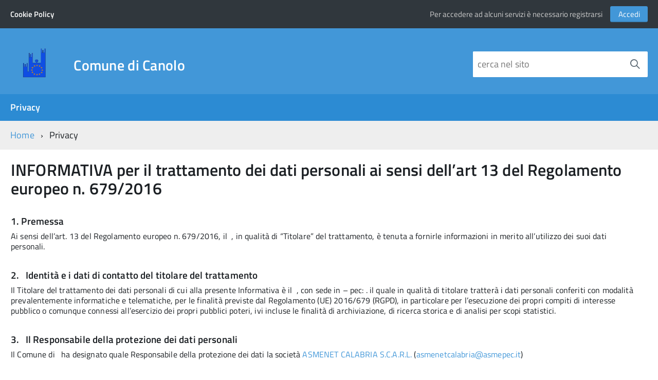

--- FILE ---
content_type: text/html; charset=UTF-8
request_url: https://centroprivacy.asmecal.it/canolo/?page_id=837
body_size: 51419
content:
<!doctype html>
<html lang="it-IT"  >
    <head>
        <meta charset="UTF-8">
        <meta http-equiv="x-ua-compatible" content="ie=edge">
        <meta name="viewport" content="width=device-width, initial-scale=1, shrink-to-fit=no">
        <link rel="profile" href="http://gmpg.org/xfn/11">
        <script>
        </script>

        <title>Privacy &#8211; Comune di Canolo</title>
<meta name='robots' content='max-image-preview:large' />
	<style>img:is([sizes="auto" i], [sizes^="auto," i]) { contain-intrinsic-size: 3000px 1500px }</style>
	<link rel="alternate" type="application/rss+xml" title="Comune di Canolo &raquo; Feed" href="https://centroprivacy.asmecal.it/canolo/?feed=rss2" />
<link rel="alternate" type="application/rss+xml" title="Comune di Canolo &raquo; Feed dei commenti" href="https://centroprivacy.asmecal.it/canolo/?feed=comments-rss2" />
<script type="text/javascript">
/* <![CDATA[ */
window._wpemojiSettings = {"baseUrl":"https:\/\/s.w.org\/images\/core\/emoji\/15.0.3\/72x72\/","ext":".png","svgUrl":"https:\/\/s.w.org\/images\/core\/emoji\/15.0.3\/svg\/","svgExt":".svg","source":{"concatemoji":"https:\/\/centroprivacy.asmecal.it\/canolo\/wp-includes\/js\/wp-emoji-release.min.js?ver=6.7.4"}};
/*! This file is auto-generated */
!function(i,n){var o,s,e;function c(e){try{var t={supportTests:e,timestamp:(new Date).valueOf()};sessionStorage.setItem(o,JSON.stringify(t))}catch(e){}}function p(e,t,n){e.clearRect(0,0,e.canvas.width,e.canvas.height),e.fillText(t,0,0);var t=new Uint32Array(e.getImageData(0,0,e.canvas.width,e.canvas.height).data),r=(e.clearRect(0,0,e.canvas.width,e.canvas.height),e.fillText(n,0,0),new Uint32Array(e.getImageData(0,0,e.canvas.width,e.canvas.height).data));return t.every(function(e,t){return e===r[t]})}function u(e,t,n){switch(t){case"flag":return n(e,"\ud83c\udff3\ufe0f\u200d\u26a7\ufe0f","\ud83c\udff3\ufe0f\u200b\u26a7\ufe0f")?!1:!n(e,"\ud83c\uddfa\ud83c\uddf3","\ud83c\uddfa\u200b\ud83c\uddf3")&&!n(e,"\ud83c\udff4\udb40\udc67\udb40\udc62\udb40\udc65\udb40\udc6e\udb40\udc67\udb40\udc7f","\ud83c\udff4\u200b\udb40\udc67\u200b\udb40\udc62\u200b\udb40\udc65\u200b\udb40\udc6e\u200b\udb40\udc67\u200b\udb40\udc7f");case"emoji":return!n(e,"\ud83d\udc26\u200d\u2b1b","\ud83d\udc26\u200b\u2b1b")}return!1}function f(e,t,n){var r="undefined"!=typeof WorkerGlobalScope&&self instanceof WorkerGlobalScope?new OffscreenCanvas(300,150):i.createElement("canvas"),a=r.getContext("2d",{willReadFrequently:!0}),o=(a.textBaseline="top",a.font="600 32px Arial",{});return e.forEach(function(e){o[e]=t(a,e,n)}),o}function t(e){var t=i.createElement("script");t.src=e,t.defer=!0,i.head.appendChild(t)}"undefined"!=typeof Promise&&(o="wpEmojiSettingsSupports",s=["flag","emoji"],n.supports={everything:!0,everythingExceptFlag:!0},e=new Promise(function(e){i.addEventListener("DOMContentLoaded",e,{once:!0})}),new Promise(function(t){var n=function(){try{var e=JSON.parse(sessionStorage.getItem(o));if("object"==typeof e&&"number"==typeof e.timestamp&&(new Date).valueOf()<e.timestamp+604800&&"object"==typeof e.supportTests)return e.supportTests}catch(e){}return null}();if(!n){if("undefined"!=typeof Worker&&"undefined"!=typeof OffscreenCanvas&&"undefined"!=typeof URL&&URL.createObjectURL&&"undefined"!=typeof Blob)try{var e="postMessage("+f.toString()+"("+[JSON.stringify(s),u.toString(),p.toString()].join(",")+"));",r=new Blob([e],{type:"text/javascript"}),a=new Worker(URL.createObjectURL(r),{name:"wpTestEmojiSupports"});return void(a.onmessage=function(e){c(n=e.data),a.terminate(),t(n)})}catch(e){}c(n=f(s,u,p))}t(n)}).then(function(e){for(var t in e)n.supports[t]=e[t],n.supports.everything=n.supports.everything&&n.supports[t],"flag"!==t&&(n.supports.everythingExceptFlag=n.supports.everythingExceptFlag&&n.supports[t]);n.supports.everythingExceptFlag=n.supports.everythingExceptFlag&&!n.supports.flag,n.DOMReady=!1,n.readyCallback=function(){n.DOMReady=!0}}).then(function(){return e}).then(function(){var e;n.supports.everything||(n.readyCallback(),(e=n.source||{}).concatemoji?t(e.concatemoji):e.wpemoji&&e.twemoji&&(t(e.twemoji),t(e.wpemoji)))}))}((window,document),window._wpemojiSettings);
/* ]]> */
</script>
<link rel='stylesheet' id='theme-my-login-css' href='https://centroprivacy.asmecal.it/canolo/wp-content/plugins/theme-my-login/theme-my-login.css?ver=6.4.9' type='text/css' media='all' />
<style id='wp-emoji-styles-inline-css' type='text/css'>

	img.wp-smiley, img.emoji {
		display: inline !important;
		border: none !important;
		box-shadow: none !important;
		height: 1em !important;
		width: 1em !important;
		margin: 0 0.07em !important;
		vertical-align: -0.1em !important;
		background: none !important;
		padding: 0 !important;
	}
</style>
<link rel='stylesheet' id='wp-block-library-css' href='https://centroprivacy.asmecal.it/canolo/wp-includes/css/dist/block-library/style.min.css?ver=6.7.4' type='text/css' media='all' />
<style id='classic-theme-styles-inline-css' type='text/css'>
/*! This file is auto-generated */
.wp-block-button__link{color:#fff;background-color:#32373c;border-radius:9999px;box-shadow:none;text-decoration:none;padding:calc(.667em + 2px) calc(1.333em + 2px);font-size:1.125em}.wp-block-file__button{background:#32373c;color:#fff;text-decoration:none}
</style>
<style id='global-styles-inline-css' type='text/css'>
:root{--wp--preset--aspect-ratio--square: 1;--wp--preset--aspect-ratio--4-3: 4/3;--wp--preset--aspect-ratio--3-4: 3/4;--wp--preset--aspect-ratio--3-2: 3/2;--wp--preset--aspect-ratio--2-3: 2/3;--wp--preset--aspect-ratio--16-9: 16/9;--wp--preset--aspect-ratio--9-16: 9/16;--wp--preset--color--black: #000000;--wp--preset--color--cyan-bluish-gray: #abb8c3;--wp--preset--color--white: #ffffff;--wp--preset--color--pale-pink: #f78da7;--wp--preset--color--vivid-red: #cf2e2e;--wp--preset--color--luminous-vivid-orange: #ff6900;--wp--preset--color--luminous-vivid-amber: #fcb900;--wp--preset--color--light-green-cyan: #7bdcb5;--wp--preset--color--vivid-green-cyan: #00d084;--wp--preset--color--pale-cyan-blue: #8ed1fc;--wp--preset--color--vivid-cyan-blue: #0693e3;--wp--preset--color--vivid-purple: #9b51e0;--wp--preset--gradient--vivid-cyan-blue-to-vivid-purple: linear-gradient(135deg,rgba(6,147,227,1) 0%,rgb(155,81,224) 100%);--wp--preset--gradient--light-green-cyan-to-vivid-green-cyan: linear-gradient(135deg,rgb(122,220,180) 0%,rgb(0,208,130) 100%);--wp--preset--gradient--luminous-vivid-amber-to-luminous-vivid-orange: linear-gradient(135deg,rgba(252,185,0,1) 0%,rgba(255,105,0,1) 100%);--wp--preset--gradient--luminous-vivid-orange-to-vivid-red: linear-gradient(135deg,rgba(255,105,0,1) 0%,rgb(207,46,46) 100%);--wp--preset--gradient--very-light-gray-to-cyan-bluish-gray: linear-gradient(135deg,rgb(238,238,238) 0%,rgb(169,184,195) 100%);--wp--preset--gradient--cool-to-warm-spectrum: linear-gradient(135deg,rgb(74,234,220) 0%,rgb(151,120,209) 20%,rgb(207,42,186) 40%,rgb(238,44,130) 60%,rgb(251,105,98) 80%,rgb(254,248,76) 100%);--wp--preset--gradient--blush-light-purple: linear-gradient(135deg,rgb(255,206,236) 0%,rgb(152,150,240) 100%);--wp--preset--gradient--blush-bordeaux: linear-gradient(135deg,rgb(254,205,165) 0%,rgb(254,45,45) 50%,rgb(107,0,62) 100%);--wp--preset--gradient--luminous-dusk: linear-gradient(135deg,rgb(255,203,112) 0%,rgb(199,81,192) 50%,rgb(65,88,208) 100%);--wp--preset--gradient--pale-ocean: linear-gradient(135deg,rgb(255,245,203) 0%,rgb(182,227,212) 50%,rgb(51,167,181) 100%);--wp--preset--gradient--electric-grass: linear-gradient(135deg,rgb(202,248,128) 0%,rgb(113,206,126) 100%);--wp--preset--gradient--midnight: linear-gradient(135deg,rgb(2,3,129) 0%,rgb(40,116,252) 100%);--wp--preset--font-size--small: 13px;--wp--preset--font-size--medium: 20px;--wp--preset--font-size--large: 36px;--wp--preset--font-size--x-large: 42px;--wp--preset--spacing--20: 0.44rem;--wp--preset--spacing--30: 0.67rem;--wp--preset--spacing--40: 1rem;--wp--preset--spacing--50: 1.5rem;--wp--preset--spacing--60: 2.25rem;--wp--preset--spacing--70: 3.38rem;--wp--preset--spacing--80: 5.06rem;--wp--preset--shadow--natural: 6px 6px 9px rgba(0, 0, 0, 0.2);--wp--preset--shadow--deep: 12px 12px 50px rgba(0, 0, 0, 0.4);--wp--preset--shadow--sharp: 6px 6px 0px rgba(0, 0, 0, 0.2);--wp--preset--shadow--outlined: 6px 6px 0px -3px rgba(255, 255, 255, 1), 6px 6px rgba(0, 0, 0, 1);--wp--preset--shadow--crisp: 6px 6px 0px rgba(0, 0, 0, 1);}:where(.is-layout-flex){gap: 0.5em;}:where(.is-layout-grid){gap: 0.5em;}body .is-layout-flex{display: flex;}.is-layout-flex{flex-wrap: wrap;align-items: center;}.is-layout-flex > :is(*, div){margin: 0;}body .is-layout-grid{display: grid;}.is-layout-grid > :is(*, div){margin: 0;}:where(.wp-block-columns.is-layout-flex){gap: 2em;}:where(.wp-block-columns.is-layout-grid){gap: 2em;}:where(.wp-block-post-template.is-layout-flex){gap: 1.25em;}:where(.wp-block-post-template.is-layout-grid){gap: 1.25em;}.has-black-color{color: var(--wp--preset--color--black) !important;}.has-cyan-bluish-gray-color{color: var(--wp--preset--color--cyan-bluish-gray) !important;}.has-white-color{color: var(--wp--preset--color--white) !important;}.has-pale-pink-color{color: var(--wp--preset--color--pale-pink) !important;}.has-vivid-red-color{color: var(--wp--preset--color--vivid-red) !important;}.has-luminous-vivid-orange-color{color: var(--wp--preset--color--luminous-vivid-orange) !important;}.has-luminous-vivid-amber-color{color: var(--wp--preset--color--luminous-vivid-amber) !important;}.has-light-green-cyan-color{color: var(--wp--preset--color--light-green-cyan) !important;}.has-vivid-green-cyan-color{color: var(--wp--preset--color--vivid-green-cyan) !important;}.has-pale-cyan-blue-color{color: var(--wp--preset--color--pale-cyan-blue) !important;}.has-vivid-cyan-blue-color{color: var(--wp--preset--color--vivid-cyan-blue) !important;}.has-vivid-purple-color{color: var(--wp--preset--color--vivid-purple) !important;}.has-black-background-color{background-color: var(--wp--preset--color--black) !important;}.has-cyan-bluish-gray-background-color{background-color: var(--wp--preset--color--cyan-bluish-gray) !important;}.has-white-background-color{background-color: var(--wp--preset--color--white) !important;}.has-pale-pink-background-color{background-color: var(--wp--preset--color--pale-pink) !important;}.has-vivid-red-background-color{background-color: var(--wp--preset--color--vivid-red) !important;}.has-luminous-vivid-orange-background-color{background-color: var(--wp--preset--color--luminous-vivid-orange) !important;}.has-luminous-vivid-amber-background-color{background-color: var(--wp--preset--color--luminous-vivid-amber) !important;}.has-light-green-cyan-background-color{background-color: var(--wp--preset--color--light-green-cyan) !important;}.has-vivid-green-cyan-background-color{background-color: var(--wp--preset--color--vivid-green-cyan) !important;}.has-pale-cyan-blue-background-color{background-color: var(--wp--preset--color--pale-cyan-blue) !important;}.has-vivid-cyan-blue-background-color{background-color: var(--wp--preset--color--vivid-cyan-blue) !important;}.has-vivid-purple-background-color{background-color: var(--wp--preset--color--vivid-purple) !important;}.has-black-border-color{border-color: var(--wp--preset--color--black) !important;}.has-cyan-bluish-gray-border-color{border-color: var(--wp--preset--color--cyan-bluish-gray) !important;}.has-white-border-color{border-color: var(--wp--preset--color--white) !important;}.has-pale-pink-border-color{border-color: var(--wp--preset--color--pale-pink) !important;}.has-vivid-red-border-color{border-color: var(--wp--preset--color--vivid-red) !important;}.has-luminous-vivid-orange-border-color{border-color: var(--wp--preset--color--luminous-vivid-orange) !important;}.has-luminous-vivid-amber-border-color{border-color: var(--wp--preset--color--luminous-vivid-amber) !important;}.has-light-green-cyan-border-color{border-color: var(--wp--preset--color--light-green-cyan) !important;}.has-vivid-green-cyan-border-color{border-color: var(--wp--preset--color--vivid-green-cyan) !important;}.has-pale-cyan-blue-border-color{border-color: var(--wp--preset--color--pale-cyan-blue) !important;}.has-vivid-cyan-blue-border-color{border-color: var(--wp--preset--color--vivid-cyan-blue) !important;}.has-vivid-purple-border-color{border-color: var(--wp--preset--color--vivid-purple) !important;}.has-vivid-cyan-blue-to-vivid-purple-gradient-background{background: var(--wp--preset--gradient--vivid-cyan-blue-to-vivid-purple) !important;}.has-light-green-cyan-to-vivid-green-cyan-gradient-background{background: var(--wp--preset--gradient--light-green-cyan-to-vivid-green-cyan) !important;}.has-luminous-vivid-amber-to-luminous-vivid-orange-gradient-background{background: var(--wp--preset--gradient--luminous-vivid-amber-to-luminous-vivid-orange) !important;}.has-luminous-vivid-orange-to-vivid-red-gradient-background{background: var(--wp--preset--gradient--luminous-vivid-orange-to-vivid-red) !important;}.has-very-light-gray-to-cyan-bluish-gray-gradient-background{background: var(--wp--preset--gradient--very-light-gray-to-cyan-bluish-gray) !important;}.has-cool-to-warm-spectrum-gradient-background{background: var(--wp--preset--gradient--cool-to-warm-spectrum) !important;}.has-blush-light-purple-gradient-background{background: var(--wp--preset--gradient--blush-light-purple) !important;}.has-blush-bordeaux-gradient-background{background: var(--wp--preset--gradient--blush-bordeaux) !important;}.has-luminous-dusk-gradient-background{background: var(--wp--preset--gradient--luminous-dusk) !important;}.has-pale-ocean-gradient-background{background: var(--wp--preset--gradient--pale-ocean) !important;}.has-electric-grass-gradient-background{background: var(--wp--preset--gradient--electric-grass) !important;}.has-midnight-gradient-background{background: var(--wp--preset--gradient--midnight) !important;}.has-small-font-size{font-size: var(--wp--preset--font-size--small) !important;}.has-medium-font-size{font-size: var(--wp--preset--font-size--medium) !important;}.has-large-font-size{font-size: var(--wp--preset--font-size--large) !important;}.has-x-large-font-size{font-size: var(--wp--preset--font-size--x-large) !important;}
:where(.wp-block-post-template.is-layout-flex){gap: 1.25em;}:where(.wp-block-post-template.is-layout-grid){gap: 1.25em;}
:where(.wp-block-columns.is-layout-flex){gap: 2em;}:where(.wp-block-columns.is-layout-grid){gap: 2em;}
:root :where(.wp-block-pullquote){font-size: 1.5em;line-height: 1.6;}
</style>
<link rel='stylesheet' id='itafrontoffice-theme-itw-style-css' href='https://centroprivacy.asmecal.it/canolo/wp-content/themes/itafrontoffice-theme/public/vendor/iwt/build.css?ver=6.7.4' type='text/css' media='all' />
<link rel='stylesheet' id='dashicons-css' href='https://centroprivacy.asmecal.it/canolo/wp-includes/css/dashicons.min.css?ver=6.7.4' type='text/css' media='all' />
<script type="text/javascript" src="https://centroprivacy.asmecal.it/canolo/wp-includes/js/jquery/jquery.min.js?ver=3.7.1" id="jquery-core-js"></script>
<script type="text/javascript" src="https://centroprivacy.asmecal.it/canolo/wp-includes/js/jquery/jquery-migrate.min.js?ver=3.4.1" id="jquery-migrate-js"></script>
<script type="text/javascript" src="https://centroprivacy.asmecal.it/canolo/wp-content/plugins/theme-my-login/modules/themed-profiles/themed-profiles.js?ver=6.7.4" id="tml-themed-profiles-js"></script>
<link rel="https://api.w.org/" href="https://centroprivacy.asmecal.it/canolo/index.php?rest_route=/" /><link rel="alternate" title="JSON" type="application/json" href="https://centroprivacy.asmecal.it/canolo/index.php?rest_route=/wp/v2/pages/837" /><link rel="EditURI" type="application/rsd+xml" title="RSD" href="https://centroprivacy.asmecal.it/canolo/xmlrpc.php?rsd" />
<meta name="generator" content="WordPress 6.7.4" />
<link rel="canonical" href="https://centroprivacy.asmecal.it/canolo/?page_id=837" />
<link rel='shortlink' href='https://centroprivacy.asmecal.it/canolo/?p=837' />
<link rel="alternate" title="oEmbed (JSON)" type="application/json+oembed" href="https://centroprivacy.asmecal.it/canolo/index.php?rest_route=%2Foembed%2F1.0%2Fembed&#038;url=https%3A%2F%2Fcentroprivacy.asmecal.it%2Fcanolo%2F%3Fpage_id%3D837" />
<link rel="alternate" title="oEmbed (XML)" type="text/xml+oembed" href="https://centroprivacy.asmecal.it/canolo/index.php?rest_route=%2Foembed%2F1.0%2Fembed&#038;url=https%3A%2F%2Fcentroprivacy.asmecal.it%2Fcanolo%2F%3Fpage_id%3D837&#038;format=xml" />
        <link rel="stylesheet" type="text/css" href="https://centroprivacy.asmecal.it/canolo/wp-content/plugins/itaFrontOffice/public/vendor/jquery-ui/1.12.1/jquery-ui.min.css"/>        
                <link rel="stylesheet" type="text/css" href="https://centroprivacy.asmecal.it/canolo/wp-content/plugins/itaFrontOffice/public/vendor/jquery-ui/1.12.1/jquery-ui.theme.css"/>        
                <link rel="stylesheet" type="text/css" href="https://centroprivacy.asmecal.it/canolo/wp-content/plugins/itaFrontOffice/public/vendor/tablesorter/2.21.5/css/theme.blue.min.css"/>        
                <link rel="stylesheet" type="text/css" href="https://centroprivacy.asmecal.it/canolo/wp-content/plugins/itaFrontOffice/public/vendor/ionicons/2.0.0/css/ionicons.min.css"/>        
                <link rel="stylesheet" type="text/css" href="https://centroprivacy.asmecal.it/canolo/wp-content/plugins/itaFrontOffice/public/vendor/simplegrid/simplegrid.css"/>        
                <link rel="stylesheet" type="text/css" href="https://centroprivacy.asmecal.it/canolo/wp-content/plugins/itaFrontOffice/public/vendor/leaflet/1.6.0/leaflet.css"/>        
                <link rel="stylesheet" type="text/css" href="https://centroprivacy.asmecal.it/canolo/wp-content/plugins/itaFrontOffice/public/css/style.css?v=5.3.14"/>        
                <link rel="stylesheet" type="text/css" href="https://centroprivacy.asmecal.it/canolo/wp-content/plugins/itaFrontOffice/public/css/responsive.css"/>        
                <link rel="stylesheet" media="print" type="text/css" href="https://centroprivacy.asmecal.it/canolo/wp-content/plugins/itaFrontOffice/public/css/print.css"/>        
                <script type="text/javascript" src="https://centroprivacy.asmecal.it/canolo/wp-content/plugins/itaFrontOffice/public/vendor/jquery-ui/1.12.1/jquery-ui.min.js"></script>
                <script type="text/javascript" src="https://centroprivacy.asmecal.it/canolo/wp-content/plugins/itaFrontOffice/public/vendor/jquery-ui/1.12.1/i18n/jquery.ui.datepicker-it.js"></script>
                <script type="text/javascript" src="https://centroprivacy.asmecal.it/canolo/wp-content/plugins/itaFrontOffice/public/vendor/tablesorter/2.21.5/js/jquery.tablesorter.min.js"></script>
                <script type="text/javascript" src="https://centroprivacy.asmecal.it/canolo/wp-content/plugins/itaFrontOffice/public/vendor/tablesorter/2.21.5/js/extras/jquery.metadata.min.js"></script>
                <script type="text/javascript" src="https://centroprivacy.asmecal.it/canolo/wp-content/plugins/itaFrontOffice/public/vendor/tablesorter/2.21.5/js/extras/jquery.tablesorter.pager.min.js"></script>
                <script type="text/javascript" src="https://centroprivacy.asmecal.it/canolo/wp-content/plugins/itaFrontOffice/public/vendor/tablesorter/2.21.5/js/widgets/widget-reflow.min.js"></script>
                <script type="text/javascript" src="https://centroprivacy.asmecal.it/canolo/wp-content/plugins/itaFrontOffice/public/vendor/tablesorter/2.21.5/js/widgets/widget-uitheme.min.js"></script>
                <script type="text/javascript" src="https://centroprivacy.asmecal.it/canolo/wp-content/plugins/itaFrontOffice/public/vendor/tablesorter/2.21.5/js/widgets/widget-cssStickyHeaders.min.js"></script>
                <script type="text/javascript" src="https://centroprivacy.asmecal.it/canolo/wp-content/plugins/itaFrontOffice/public/vendor/tablesorter/2.21.5/js/jquery.tablesorter.widgets.js"></script>
                <script type="text/javascript" src="https://centroprivacy.asmecal.it/canolo/wp-content/plugins/itaFrontOffice/public/vendor/jquery.plugins/jquery.maskedinput.141.js"></script>
                <script type="text/javascript" src="https://centroprivacy.asmecal.it/canolo/wp-content/plugins/itaFrontOffice/public/vendor/jquery.plugins/jquery.validate.181.js"></script>
                <script type="text/javascript" src="https://centroprivacy.asmecal.it/canolo/wp-content/plugins/itaFrontOffice/public/vendor/jquery.plugins/date.010.js"></script>
                <script type="text/javascript" src="https://centroprivacy.asmecal.it/canolo/wp-content/plugins/itaFrontOffice/public/vendor/leaflet/1.6.0/leaflet.js"></script>
                <script type="text/javascript" src="https://centroprivacy.asmecal.it/canolo/wp-content/plugins/itaFrontOffice/public/vendor/leaflet/1.6.0/leaflet-image@0.4.0.js"></script>
                <script type="text/javascript" src="https://centroprivacy.asmecal.it/canolo/wp-content/plugins/itaFrontOffice/public/js/itaFrontOffice.js?v=5.3.14"></script>
                <script type="text/javascript" src="https://centroprivacy.asmecal.it/canolo/wp-content/plugins/itaFrontOffice/public/js/ieutils.js"></script>
                <script type="text/javascript" src="https://centroprivacy.asmecal.it/canolo/wp-content/plugins/itaFrontOffice/public/js/itaGis/itagis.js"></script>
                <link rel="stylesheet" type="text/css" href="https://centroprivacy.asmecal.it/canolo/wp-content/plugins/suap_italsoft/public/SUAP_praMod/style.css"/>        
                <link rel="stylesheet" type="text/css" href="https://centroprivacy.asmecal.it/canolo/wp-content/plugins/suap_italsoft/public/SUAP_praInf/style.css"/>        
                <link rel="stylesheet" type="text/css" href="https://centroprivacy.asmecal.it/canolo/wp-content/plugins/suap_italsoft/public/SUAP_praMup/style.css"/>        
                <link rel="stylesheet" type="text/css" href="https://centroprivacy.asmecal.it/canolo/wp-content/plugins/suap_italsoft/public/SUAP_praNews/style.css"/>        
                <link rel="stylesheet" type="text/css" href="https://centroprivacy.asmecal.it/canolo/wp-content/plugins/suap_italsoft/public/SUAP_praDoc/style.css"/>        
                <link rel="stylesheet" type="text/css" href="https://centroprivacy.asmecal.it/canolo/wp-content/plugins/itaFrontOffice/public/vendor/fullcalendar/3.10.5/fullcalendar.min.css"/>        
                <script type="text/javascript" src="https://centroprivacy.asmecal.it/canolo/wp-content/plugins/itaFrontOffice/public/vendor/moment/2.24.0/moment.min.js"></script>
                <script type="text/javascript" src="https://centroprivacy.asmecal.it/canolo/wp-content/plugins/itaFrontOffice/public/vendor/fullcalendar/3.10.5/fullcalendar.min.js"></script>
                <script type="text/javascript" src="https://centroprivacy.asmecal.it/canolo/wp-content/plugins/itaFrontOffice/public/vendor/fullcalendar/3.10.5/locale/it.js"></script>
        
                <link rel="stylesheet" id="itafrontoffice-theme-style-css" href="https://centroprivacy.asmecal.it/canolo/wp-content/themes/itafrontoffice-theme/style.css?v=2.2.1" type="text/css" media="all">
        <link rel="stylesheet" id="itafrontoffice-theme-style-colors" href="https://centroprivacy.asmecal.it/canolo/wp-content/themes/itafrontoffice-theme/colors.php?base=4297d8&v=2.2.1" type="text/css" media="all">

                    <link href="https://centroprivacy.asmecal.it/canolo/wp-content/uploads/sites/146/2018/04/logo.gif" rel="icon" type="image/png" />
        

                    <style>#ita-praMupBody .grid .col-3-12 { display: none; }
#ita-praMupBody .grid .col-9-12 { width: 100%; padding-right: 0; }</style>
        
        <meta name="theme-color" content="#4297d8">
    </head>

    <body class="page-template page-template-template-fullpage-nosidebar page-template-template-fullpage-nosidebar-php page page-id-837 t-Pac">

        <header class="Header u-hiddenPrint ">
            
            <div class="Header-banner"><!-- Headroom--fixed js-Headroom u-background-50 -->
                <div class="hide-on-shrink u-layoutCenter u-layout-medium"><!-- u-border-bottom-xxs -->
                    <a class="u-xs-hidden Header-link" href="https://centroprivacy.asmecal.it/?page_id=427">Cookie Policy</a>

                    <div style="float: right;">
                                                    <span class="Header-lineheight"></span>
                            <span class="u-sm-hidden u-xs-hidden">Per accedere ad alcuni servizi &egrave; necessario registrarsi</span>

                            
                                                            <a href="https://centroprivacy.asmecal.it/canolo/?page_id=3" class="italsoft-button" style="margin: 0;">Accedi</a>
                                                    
                                            </div>
                </div>
            </div>

            <div class="Header-navbar">
                <div class="u-layout-medium Grid Grid--alignMiddle u-layoutCenter">
                    <div class="Header-logo Grid-cell" aria-hidden="true">
                                                    <a href="https://centroprivacy.asmecal.it/canolo/" rel="home">
                                <img alt="Logo" class="custom-logo" src="https://centroprivacy.asmecal.it/canolo/wp-content/uploads/sites/146/2018/04/logo.gif">
                            </a>
                                            </div>

                    <div class="Header-title Grid-cell">
                        <h1 class="Header-titleLink">
                            <a href="https://centroprivacy.asmecal.it/canolo/" rel="home">
                                Comune di Canolo<br>
                                <small style="text-decoration: none !important;">
                                                                    </small>
                            </a>
                        </h1>
                    </div>

                    <div class="Header-searchTrigger Grid-cell">
                        <button aria-controls="header-search" class="js-Header-search-trigger Icon Icon-search "
                                title="attiva il form di ricerca" aria-label="attiva il form di ricerca" aria-hidden="false">
                        </button>
                        <button aria-controls="header-search" class="js-Header-search-trigger Icon Icon-close u-hidden "
                                title="disattiva il form di ricerca" aria-label="disattiva il form di ricerca" aria-hidden="true">
                        </button>
                    </div>

                    <div class="Header-utils Grid-cell">
                        <div class="Header-search" id="header-search">
                            <form class="Form searchform" method="get" id="searchform" action="https://centroprivacy.asmecal.it/canolo/">
                                <div class="Form-field Form-field--withPlaceholder Grid u-background-white u-color-grey-30 u-borderRadius-s" role="search">
                                    <label class="screen-reader-text" for="s" style="display: none;">Cerca nel sito</label>
                                    <input class="Form-input Form-input--ultraLean Grid-cell u-sizeFill u-text-r-s u-color-black u-text-r-xs u-borderRadius-s" value="" name="s" id="s" placeholder="cerca nel sito">
                                    <button type="submit" class="Grid-cell u-sizeFit Icon-search Icon--rotated u-color-grey-50 u-padding-all-s u-textWeight-700" title="Avvia la ricerca" aria-label="Avvia la ricerca"></button>
                                </div>
                            </form>
                        </div>
                    </div>

                                            <div class="Header-toggle Grid-cell">
                            <a class="Hamburger-toggleContainer js-fr-offcanvas-open u-nojsDisplayInlineBlock u-lg-hidden u-md-hidden" href="#menu"
                               aria-controls="menu" aria-label="accedi al menu" title="accedi al menu">
                                <span class="Hamburger-toggle" role="presentation"></span>
                                <span class="Header-toggleText" role="presentation">Menu</span>
                            </a>
                        </div>
                                    </div>
            </div>
            <!-- Header-navbar -->
            <div class="u-textCenter u-hidden u-sm-hidden u-md-block u-lg-block u-background-60" style="padding: 0 2rem;">
                <nav class="hide-on-shrink Megamenu Megamenu--default js-megamenu u-background-60 u-layout-medium u-layoutCenter" style="padding: 0 !important;" data-rel=".Offcanvas .Treeview"></nav>
            </div>

                    </header>

        <section style="visibility: hidden; height: 0;" class="Offcanvas Offcanvas--right Offcanvas--modal js-fr-offcanvas u-jsVisibilityHidden u-nojsDisplayNone u-hiddenPrint" id="menu">
            <h2 class="u-hiddenVisually">Menu di navigazione</h2>
            <div class="Offcanvas-content u-background-white">
                <div class="Offcanvas-toggleContainer u-background-70 u-jsHidden">
                    <a class="Hamburger-toggleContainer u-block u-color-white u-padding-bottom-xxl u-padding-left-s u-padding-top-xxl js-fr-offcanvas-close"
                       aria-controls="menu" aria-label="esci dalla navigazione" title="esci dalla navigazione" href="#">
                        <span class="Hamburger-toggle is-active" aria-hidden="true"></span>
                    </a>
                </div>
                <ul id="menu-main" class="Linklist Linklist--padded Treeview Treeview--default js-Treeview u-text-r-xs"><li id="menu-item-838" class="menu-item menu-item-type-post_type menu-item-object-page current-menu-item page_item page-item-837 current_page_item menu-item-838"><a href="https://centroprivacy.asmecal.it/canolo/?page_id=837" aria-current="page">Privacy</a></li>
</ul>            </div>
        </section>

        
        <div id="main" class="u-zindex-30" style="position: relative;">
            <div class="u-padding-r-bottom u-padding-r-top u-background-grey-20 breadcrumb-container"><nav aria-label="sei qui:" role="navigation" class="u-layoutCenter u-layout-medium"><ul class="Breadcrumb"><li class="Breadcrumb-item"><a class="Breadcrumb-link u-color-50" href="https://centroprivacy.asmecal.it/canolo/">Home</a></li><li class="Breadcrumb-item"><span class="Breadcrumb-text">Privacy</span></li></ul></nav></div>
            
            
            <div id="content" class="u-layoutCenter u-layout-medium u-text-r-m u-padding-r-all">
                
<section class="Grid">

    
        <div id="post-837" class="Grid-cell u-text-r-m u-padding-r-right u-padding-r-bottom post-837 page type-page status-publish hentry">
            <div>
                <div class="page-content">
                    <h1>INFORMATIVA per il trattamento dei dati personali ai sensi dell’art 13 del Regolamento europeo n. 679/2016</h1>
<p>&nbsp;</p>
<h3>1. Premessa</h3>
<p>Ai sensi dell’art. 13 del Regolamento europeo n. 679/2016, il  , in qualità di “Titolare” del trattamento, è tenuta a fornirle informazioni in merito all’utilizzo dei suoi dati personali.</p>
<p>&nbsp;</p>
<h3>2.   Identità e i dati di contatto del titolare del trattamento</h3>
<p>Il Titolare del trattamento dei dati personali di cui alla presente Informativa è il  , con sede in  &#8211; pec:  . il quale in qualità di titolare tratterà i dati personali conferiti con modalità prevalentemente informatiche e telematiche, per le finalità previste dal Regolamento (UE) 2016/679 (RGPD), in particolare per l&#8217;esecuzione dei propri compiti di interesse pubblico o comunque connessi all&#8217;esercizio dei propri pubblici poteri, ivi incluse le finalità di archiviazione, di ricerca storica e di analisi per scopi statistici.</p>
<p>&nbsp;</p>
<h3>3.   Il Responsabile della protezione dei dati personali</h3>
<p>Il Comune di   ha designato quale Responsabile della protezione dei dati la società <a href="http://www.asmenetcalabria.it/index.php/it/">ASMENET CALABRIA S.C.A.R.L.</a> (<a href="mailto:supporto.asmenet@asmepec.it">asmenetcalabria@asmepec.it</a>)</p>
<p>&nbsp;</p>
<h3>4.   Responsabili del trattamento</h3>
<p>L’Ente può avvalersi di soggetti terzi per l’espletamento di attività e relativi trattamenti di dati personali di cui l’Ente ha la titolarità. Conformemente a quanto stabilito dalla normativa, tali soggetti assicurano livelli esperienza, capacità e affidabilità tali da garantire il rispetto delle vigenti disposizioni in materia di trattamento, ivi compreso il profilo della sicurezza dei dati.<br />
Vengono formalizzate da parte dell’Ente istruzioni, compiti ed oneri in capo a tali soggetti terzi con la designazione degli stessi a &#8220;Responsabili del trattamento&#8221;. Vengono sottoposti tali soggetti a verifiche periodiche al fine di constatare il mantenimento dei livelli di garanzia registrati in occasione dell’affidamento dell’incarico iniziale.</p>
<p>&nbsp;</p>
<h3>5.   Soggetti autorizzati al trattamento</h3>
<p>I Suoi dati personali sono trattati da personale interno previamente autorizzato e designato quale incaricato del trattamento, a cui sono impartite idonee istruzioni in ordine a misure, accorgimenti, modus operandi, tutti volti alla concreta tutela dei tuoi dati personali.</p>
<p>&nbsp;</p>
<h3>6.   Finalità e base giuridica del trattamento</h3>
<p>Il trattamento dei suoi dati personali viene effettuato dal  per lo svolgimento di funzioni istituzionali e, pertanto, ai sensi dell’art. 6 comma 1 lett. e) non necessita del suo consenso.</p>
<p>I dati personali sono in relazione al procedimento ed alle attività correlate.</p>
<p>&nbsp;</p>
<h3>7.   Destinatari dei dati personali</h3>
<p>I suoi dati personali potranno essere comunicati ad altri Enti competenti di cui si avvale il Comune, al solo scopo di procedere all’istruttoria della pratica.</p>
<p>&nbsp;</p>
<h3>8.   Trasferimento dei dati personali a Paesi extra UE</h3>
<p>I suoi dati personali non sono trasferiti al di fuori dell’Unione europea.</p>
<p>&nbsp;</p>
<h3>9.   Periodo di conservazione</h3>
<p>I suoi dati sono conservati per un periodo non superiore a quello necessario per il perseguimento delle finalità sopra menzionate. A tal fine, anche mediante controlli periodici, viene verificata costantemente la stretta pertinenza, non eccedenza e indispensabilità dei dati rispetto al rapporto, alla prestazione o all&#8217;incarico in corso, da instaurare o cessati, anche con riferimento ai dati che Lei fornisce di propria iniziativa. I dati che, anche a seguito delle verifiche, risultano eccedenti o non pertinenti o non indispensabili non sono utilizzati, salvo che per l&#8217;eventuale conservazione, a norma di legge, dell&#8217;atto o del documento che li contiene.</p>
<p>&nbsp;</p>
<h3>10.    I suoi diritti</h3>
<p>Nella sua qualità di interessato, Lei potrà, in qualsiasi momento, esercitare i <span lang="zxx" xml:lang="zxx"><u><strong>diritti</strong></u></span>:</p>
<ul>
<li>di richiedere maggiori informazioni in relazione ai contenuti della presente informativa</li>
<li>di accesso ai dati personali;</li>
<li>di ottenere la rettifica o la cancellazione degli stessi o la limitazione del trattamento che lo riguardano (nei casi previsti dalla normativa);</li>
<li>di opporsi al trattamento (nei casi previsti dalla normativa);</li>
<li>alla portabilità dei dati (nei casi previsti dalla normativa);</li>
<li>di revocare il consenso, ove previsto; la revoca del consenso non pregiudica la liceità del trattamento basata sul consenso conferito prima della revoca;</li>
<li>di proporre reclamo all&#8217;autorità di controllo (Garante Privacy);</li>
<li>di dare mandato a un organismo, un&#8217;organizzazione o un&#8217;associazione senza scopo di lucro per l&#8217;esercizio dei suoi diritti;</li>
<li>di richiedere il risarcimento dei danni conseguenti alla violazione della normativa.</li>
</ul>
<p>&nbsp;</p>
<h3>11.    Conferimento dei dati</h3>
<p>Il conferimento dei Suoi dati è facoltativo, ma necessario per le finalità sopra indicate. Il mancato conferimento comporterà l’impossibilità di procedere all’istruttoria da Lei richiesta.</p>

<p><a href="https://centroprivacy.asmecal.it/canolo/wp-content/uploads/sites/146/2024/09/Accesso-civico.pdf">Accesso civico </a><br />
<a href="https://centroprivacy.asmecal.it/canolo/wp-content/uploads/sites/146/2024/09/Agevolazioni-tributarie.pdf">Agevolazioni tributarie</a><br />
<a href="https://centroprivacy.asmecal.it/canolo/wp-content/uploads/sites/146/2024/09/Albo-pretorio.pdf">Albo pretorio</a><br />
<a href="https://centroprivacy.asmecal.it/canolo/wp-content/uploads/sites/146/2024/09/Alimenti-e-bevande.pdf">Alimenti e bevande</a><br />
<a href="https://centroprivacy.asmecal.it/canolo/wp-content/uploads/sites/146/2024/09/Anagrafe-canina.pdf">Anagrafe canina</a><br />
<a href="https://centroprivacy.asmecal.it/canolo/wp-content/uploads/sites/146/2024/09/Anagrafe.pdf">Anagrafe</a><br />
<a href="https://centroprivacy.asmecal.it/canolo/wp-content/uploads/sites/146/2024/09/Archivio-e-protocollo.pdf">Archivio e protocollo</a><br />
<a href="https://centroprivacy.asmecal.it/canolo/wp-content/uploads/sites/146/2024/09/Archivio-storico.pdf">Archivio storico</a><br />
<a href="https://centroprivacy.asmecal.it/canolo/wp-content/uploads/sites/146/2024/09/Asili-nido-e-scuola-dellinfanzia.pdf">Asili nido e scuola dell&#8217;infanzia</a><br />
<a href="https://centroprivacy.asmecal.it/canolo/wp-content/uploads/sites/146/2024/09/Assicurazioni.pdf">Assicurazioni</a><br />
<a href="https://centroprivacy.asmecal.it/canolo/wp-content/uploads/sites/146/2024/09/Assistenza-domiciliare.pdf">Assistenza domiciliare</a><br />
<a href="https://centroprivacy.asmecal.it/canolo/wp-content/uploads/sites/146/2024/09/Assistenza-scolastica.pdf">Assistenza scolastica</a><br />
<a href="https://centroprivacy.asmecal.it/canolo/wp-content/uploads/sites/146/2024/09/Attivita-animatoriali.pdf">Attività animatoriali</a><br />
<a href="https://centroprivacy.asmecal.it/canolo/wp-content/uploads/sites/146/2024/09/Attivita-in-materia-di-occupazione-e-lavoro.pdf">Attività in materia di occupazione e lavoro</a><br />
<a href="https://centroprivacy.asmecal.it/canolo/wp-content/uploads/sites/146/2024/09/Attivita-per-i-minori.pdf">Attività per i minori</a><br />
<a href="https://centroprivacy.asmecal.it/canolo/wp-content/uploads/sites/146/2024/09/Autocertificazioni.pdf">Autocertificazioni</a><br />
<a href="https://centroprivacy.asmecal.it/canolo/wp-content/uploads/sites/146/2024/09/Autorizzazioni-pubblica-sicurezza.pdf">Autorizzazioni pubblica sicurezza</a><br />
<a href="https://centroprivacy.asmecal.it/canolo/wp-content/uploads/sites/146/2024/09/Autorizzazioni.pdf">Autorizzazioni</a><br />
<a href="https://centroprivacy.asmecal.it/canolo/wp-content/uploads/sites/146/2024/09/Biblioteca.pdf">Biblioteca</a><br />
<a href="https://centroprivacy.asmecal.it/canolo/wp-content/uploads/sites/146/2024/09/Cimiteri.pdf">Cimiteri</a><br />
<a href="https://centroprivacy.asmecal.it/canolo/wp-content/uploads/sites/146/2024/09/Commercio-e-agricoltura.pdf">Commercio e agricoltura</a><br />
<a href="https://centroprivacy.asmecal.it/canolo/wp-content/uploads/sites/146/2024/09/Concessioni-temporanee-spazi-pubblici.pdf">Concessioni temporanee spazi pubblici</a><br />
<a href="https://centroprivacy.asmecal.it/canolo/wp-content/uploads/sites/146/2024/09/Conservazione-dei-documenti-amministrativi-informatici.pdf">Conservazione dei documenti amministrativi informatici</a><br />
<a href="https://centroprivacy.asmecal.it/canolo/wp-content/uploads/sites/146/2024/09/Consultazioni-elettorali.pdf">Consultazioni elettorali</a><br />
<a href="https://centroprivacy.asmecal.it/canolo/wp-content/uploads/sites/146/2024/09/Contenzioso.pdf">Contenzioso</a><br />
<a href="https://centroprivacy.asmecal.it/canolo/wp-content/uploads/sites/146/2024/09/Contratti.pdf">Contratti</a><br />
<a href="https://centroprivacy.asmecal.it/canolo/wp-content/uploads/sites/146/2024/09/Contributi-per-eventi-eccezionali.pdf">Contributi per eventi eccezionali</a><br />
<a href="https://centroprivacy.asmecal.it/canolo/wp-content/uploads/sites/146/2024/09/Controllo-accessi.pdf">Controllo accessi</a><br />
<a href="https://centroprivacy.asmecal.it/canolo/wp-content/uploads/sites/146/2024/09/Controllo-partecipate.pdf">Controllo partecipate</a><br />
<a href="https://centroprivacy.asmecal.it/canolo/wp-content/uploads/sites/146/2024/09/convenzioni.pdf">convenzioni</a><br />
<a href="https://centroprivacy.asmecal.it/canolo/wp-content/uploads/sites/146/2024/09/Democrazia-partecipativa.pdf">Democrazia partecipativa</a><br />
<a href="https://centroprivacy.asmecal.it/canolo/wp-content/uploads/sites/146/2024/09/Edilizia-sociale.pdf">Edilizia sociale</a><br />
<a href="https://centroprivacy.asmecal.it/canolo/wp-content/uploads/sites/146/2024/09/Elettorale.pdf">Elettorale</a><br />
<a href="https://centroprivacy.asmecal.it/canolo/wp-content/uploads/sites/146/2024/09/Entrate-tributi.pdf">Entrate tributi</a><br />
<a href="https://centroprivacy.asmecal.it/canolo/wp-content/uploads/sites/146/2024/09/Espropri.pdf">Espropri</a><br />
<a href="https://centroprivacy.asmecal.it/canolo/wp-content/uploads/sites/146/2024/09/Esternalizzazioni.pdf">Esternalizzazioni</a><br />
<a href="https://centroprivacy.asmecal.it/canolo/wp-content/uploads/sites/146/2024/09/Gare-e-appalti.pdf">Gare e appalti</a><br />
<a href="https://centroprivacy.asmecal.it/canolo/wp-content/uploads/sites/146/2024/09/Gestione-economica.pdf">Gestione economica</a><br />
<a href="https://centroprivacy.asmecal.it/canolo/wp-content/uploads/sites/146/2024/09/Gestione-patrimonio.pdf">Gestione patrimonio</a><br />
<a href="https://centroprivacy.asmecal.it/canolo/wp-content/uploads/sites/146/2024/09/Gestione-personale.pdf">Gestione personale</a><br />
<a href="https://centroprivacy.asmecal.it/canolo/wp-content/uploads/sites/146/2024/09/Giudici-popolari.pdf">Giudici popolari</a><br />
<a href="https://centroprivacy.asmecal.it/canolo/wp-content/uploads/sites/146/2024/09/Igiene-urbana.pdf">Igiene urbana</a><br />
<a href="https://centroprivacy.asmecal.it/canolo/wp-content/uploads/sites/146/2024/09/Lasciti-e-donazioni.pdf">Lasciti e donazioni</a><br />
<a href="https://centroprivacy.asmecal.it/canolo/wp-content/uploads/sites/146/2024/09/Leva-militare.pdf">Leva militare</a><br />
<a href="https://centroprivacy.asmecal.it/canolo/wp-content/uploads/sites/146/2024/09/Manifestazioni-pubbliche.pdf">Manifestazioni pubbliche</a><br />
<a href="https://centroprivacy.asmecal.it/canolo/wp-content/uploads/sites/146/2024/09/Messi-e-notifiche.pdf">Messi e notifiche</a><br />
<a href="https://centroprivacy.asmecal.it/canolo/wp-content/uploads/sites/146/2024/09/Occupazione-giovanile.pdf">Occupazione giovanile</a><br />
<a href="https://centroprivacy.asmecal.it/canolo/wp-content/uploads/sites/146/2024/09/Opere-pubbliche.pdf">Opere pubbliche</a><br />
<a href="https://centroprivacy.asmecal.it/canolo/wp-content/uploads/sites/146/2024/09/Ordinanze.pdf">Ordinanze</a><br />
<a href="https://centroprivacy.asmecal.it/canolo/wp-content/uploads/sites/146/2024/09/Organi-istituzionali.pdf">Organi istituzionali</a><br />
<a href="https://centroprivacy.asmecal.it/canolo/wp-content/uploads/sites/146/2024/09/Polizia-amministrativa.pdf">Polizia amministrativa</a><br />
<a href="https://centroprivacy.asmecal.it/canolo/wp-content/uploads/sites/146/2024/09/Polizia-municipale-accertamenti.pdf">Polizia municipale &#8211; accertamenti</a><br />
<a href="https://centroprivacy.asmecal.it/canolo/wp-content/uploads/sites/146/2024/09/Polizia-municipale-incidenti-stradali.pdf">Polizia municipale &#8211; incidenti stradali</a><br />
<a href="https://centroprivacy.asmecal.it/canolo/wp-content/uploads/sites/146/2024/09/Polizia-municipale-notizie-di-reato.pdf">Polizia municipale &#8211; notizie di reato</a><br />
<a href="https://centroprivacy.asmecal.it/canolo/wp-content/uploads/sites/146/2024/09/Polizia-municipale-polizia-giudiziaria.pdf">Polizia municipale &#8211; polizia giudiziaria</a><br />
<a href="https://centroprivacy.asmecal.it/canolo/wp-content/uploads/sites/146/2024/09/Polizia-municipale-violazioni-e-sanzioni-amministrative-e-penali.pdf">Polizia municipale &#8211; violazioni e sanzioni amministrative e penali</a><br />
<a href="https://centroprivacy.asmecal.it/canolo/wp-content/uploads/sites/146/2024/09/Programmazione-organizzazione-controllo.pdf">Programmazione &#8211; organizzazione &#8211; controllo</a><br />
<a href="https://centroprivacy.asmecal.it/canolo/wp-content/uploads/sites/146/2024/09/Promozione-e-informazione.pdf">Promozione e informazione</a><br />
<a href="https://centroprivacy.asmecal.it/canolo/wp-content/uploads/sites/146/2024/09/Protezione-civile.pdf">Protezione civile</a><br />
<a href="https://centroprivacy.asmecal.it/canolo/wp-content/uploads/sites/146/2024/09/Protezione-dei-dati-personali.pdf">Protezione dei dati personali</a><br />
<a href="https://centroprivacy.asmecal.it/canolo/wp-content/uploads/sites/146/2024/09/Provvedimenti-sanitari-TSO-Sequestri.pdf">Provvedimenti sanitari &#8211; TSO &#8211; Sequestri</a><br />
<a href="https://centroprivacy.asmecal.it/canolo/wp-content/uploads/sites/146/2024/09/Segnalazioni.pdf">Segnalazioni</a><br />
<a href="https://centroprivacy.asmecal.it/canolo/wp-content/uploads/sites/146/2024/09/Servizi-a-domanda-individuale.pdf">Servizi a domanda individuale</a><br />
<a href="https://centroprivacy.asmecal.it/canolo/wp-content/uploads/sites/146/2024/09/Servizi-on-line.pdf">Servizi on line</a><br />
<a href="https://centroprivacy.asmecal.it/canolo/wp-content/uploads/sites/146/2024/09/Servizi-scolastici.pdf">Servizi scolastici</a><br />
<a href="https://centroprivacy.asmecal.it/canolo/wp-content/uploads/sites/146/2024/09/Servizi-sociali.pdf">Servizi sociali</a><br />
<a href="https://centroprivacy.asmecal.it/canolo/wp-content/uploads/sites/146/2024/09/Sicurezza-sul-lavoro-prevenzione-e-protezione.pdf">Sicurezza sul lavoro &#8211; prevenzione e protezione</a><br />
<a href="https://centroprivacy.asmecal.it/canolo/wp-content/uploads/sites/146/2024/09/Sistema-informatico.pdf">Sistema informatico</a><br />
<a href="https://centroprivacy.asmecal.it/canolo/wp-content/uploads/sites/146/2024/09/Sostegno-economico.pdf">Sostegno economico</a><br />
<a href="https://centroprivacy.asmecal.it/canolo/wp-content/uploads/sites/146/2024/09/Staff-di-gabinetto-del-sindaco.pdf">Staff di gabinetto del sindaco</a><br />
<a href="https://centroprivacy.asmecal.it/canolo/wp-content/uploads/sites/146/2024/09/Statistica.pdf">Statistica</a><br />
<a href="https://centroprivacy.asmecal.it/canolo/wp-content/uploads/sites/146/2024/09/Stato-civile.pdf">Stato civile</a><br />
<a href="https://centroprivacy.asmecal.it/canolo/wp-content/uploads/sites/146/2024/09/Strumenti-di-promozione-del-territorio.pdf">Strumenti di promozione del territorio</a><br />
<a href="https://centroprivacy.asmecal.it/canolo/wp-content/uploads/sites/146/2024/09/SUAP-Sportello-unico-attivita-produttive.pdf">SUAP &#8211; Sportello unico attività produttive</a><br />
<a href="https://centroprivacy.asmecal.it/canolo/wp-content/uploads/sites/146/2024/09/SUE-Sportello-unico-edilizia.pdf">SUE -Sportello unico edilizia</a><br />
<a href="https://centroprivacy.asmecal.it/canolo/wp-content/uploads/sites/146/2024/09/Traffico-permessi.pdf">Traffico permessi</a><br />
<a href="https://centroprivacy.asmecal.it/canolo/wp-content/uploads/sites/146/2024/09/Trasparenza-anticorruzione.pdf">Trasparenza &#8211; anticorruzione</a><br />
<a href="https://centroprivacy.asmecal.it/canolo/wp-content/uploads/sites/146/2024/09/Tutela-ambientale-e-decoro-urbano.pdf">Tutela ambientale e decoro urbano</a><br />
<a href="https://centroprivacy.asmecal.it/canolo/wp-content/uploads/sites/146/2024/09/Tutela-giuridica.pdf">Tutela giuridica</a><br />
<a href="https://centroprivacy.asmecal.it/canolo/wp-content/uploads/sites/146/2024/09/Videosorveglianza.pdf">Videosorveglianza</a><br />
<a href="https://centroprivacy.asmecal.it/canolo/wp-content/uploads/sites/146/2024/09/Whistleblowing.pdf">Whistleblowing</a></p>
                </div>
            </div>
        </div>

    
</section>


</div><!-- content -->
<!--</div>
</div>-->

<a href="#" title="torna all'inizio del contenuto" class="ScrollTop js-scrollTop js-scrollTo">
    <i class="ScrollTop-icon Icon-collapse" aria-hidden="true"></i>
    <span class="u-hiddenVisually">torna all'inizio del contenuto</span>
</a>

</div>

<div class="footer-container">

    
    <div class="footer-content">
        <div class="u-layout-medium u-layoutCenter u-hiddenPrint">
            <footer class="Footer">

                <div class="Grid Grid--withGutter">
                    <div class="Grid-cell Footer-siteInfo">
                                                    <img src="https://centroprivacy.asmecal.it/canolo/wp-content/uploads/sites/146/2018/04/logo.gif" alt="" style="height: 60px; vertical-align: middle; margin-right: 20px;">
                                                <span class="Footer-siteName" style="vertical-align: middle;">
                            Comune di Canolo                        </span>
                    </div>
                </div>

                <div class="Grid Grid--withGutter">
                                    </div>

                <ul class="Footer-links u-cf">
                                    </ul>

                <div class="footer-credits">
                                            Realizzato per Asmenet Calabria                                    </div>
            </footer>
        </div>
    </div>

</div>

<!--[if IE 8]>
<script src="../../build/vendor/respond.min.js"></script>
<script src="../../build/vendor/rem.min.js"></script>
<script src="../../build/vendor/selectivizr.js"></script>
<script src="../../build/vendor/slice.js"></script>
<![endif]-->

<!--[if lte IE 9]>
<script src="../../build/vendor/polyfill.min.js"></script>
<![endif]-->

<script>__PUBLIC_PATH__ = 'https://centroprivacy.asmecal.it/canolo/wp-content/themes/itafrontoffice-theme/iwt/'</script>

<script type="text/javascript" src="https://centroprivacy.asmecal.it/canolo/wp-content/themes/itafrontoffice-theme/public/js/skip-link-focus-fix.js?ver=20151215" id="itafrontoffice-theme-skip-link-focus-fix-js"></script>
<script type="text/javascript" src="https://centroprivacy.asmecal.it/canolo/wp-content/themes/itafrontoffice-theme/public/vendor/iwt/vendor/modernizr.js?ver=6.7.4" id="itafrontoffice-theme-itw-modernizr-js"></script>
<script type="text/javascript" src="https://centroprivacy.asmecal.it/canolo/wp-content/themes/itafrontoffice-theme/public/vendor/iwt/IWT.min.js?ver=6.7.4" id="itafrontoffice-theme-itw-js-js"></script>


</body>
</html>


--- FILE ---
content_type: text/css
request_url: https://centroprivacy.asmecal.it/canolo/wp-content/plugins/itaFrontOffice/public/vendor/simplegrid/simplegrid.css
body_size: 4428
content:
/*
  Simple Grid
  Project Page - http://thisisdallas.github.com/Simple-Grid/
  Author - Dallas Bass
  Site - http://dallasbass.com
*/


[class*='grid'],
[class*='col-'],
[class*='mobile-'],
.grid:after {
	-webkit-box-sizing: border-box;
	-moz-box-sizing: border-box;
	box-sizing: border-box;	
}

.grid [class*='col-'] {
	float: left;
  	min-height: 1px;
	padding-right: 20px; /* column-space */
}

.grid [class*='col-'] .grid [class*='col-']:last-child {
	padding-right: 0;
}

.grid {
	width: 100%;
	max-width: 1140px;
	min-width: 748px; /* when using padded grid on ipad in portrait mode, width should be viewport-width - padding = (768 - 20) = 748. actually, it should be even smaller to allow for padding of grid containing element */
	margin: 0 auto;
	overflow: hidden;
}

.grid:after {
	content: "";
	display: table;
	clear: both;
}

.grid-pad {
	padding-top: 20px;
	padding-left: 20px; /* grid-space to left */
	padding-right: 0; /* grid-space to right: (grid-space-left - column-space) e.g. 20px-20px=0 */
}

.grid .push-right {
	float: right;
}

/* Content Columns */

.grid .col-1-1 {
	width: 100%;
}
.grid .col-2-3, .grid .col-8-12 {
	width: 66.66%;
}

.grid .col-1-2, .grid .col-6-12 {
	width: 50%;
}

.grid .col-1-3, .grid .col-4-12 {
	width: 33.33%;
}

.grid .col-1-4, .grid .col-3-12 {
	width: 25%;
}

.grid .col-1-5 {
	width: 20%;
}

.grid .col-1-6, .grid .col-2-12 {
	width: 16.667%;
}

.grid .col-1-7 {
	width: 14.28%;
}

.grid .col-1-8 {
	width: 12.5%;
}

.grid .col-1-9 {
	width: 11.1%;
}

.grid .col-1-10 {
	width: 10%;
}

.grid .col-1-11 {
	width: 9.09%;
}

.grid .col-1-12 {
	width: 8.33%
}

/* Layout Columns */

.grid .col-11-12 {
	width: 91.66%
}

.grid .col-10-12 {
	width: 83.333%;
}

.grid .col-9-12 {
	width: 75%;
}

.grid .col-5-12 {
	width: 41.66%;
}

.grid .col-7-12 {
	width: 58.33%
}

/* Pushing blocks */

.grid .push-2-3, .grid .push-8-12 {
	margin-left: 66.66%;
}

.grid .push-1-2, .grid .push-6-12 {
	margin-left: 50%;
}

.grid .push-1-3, .grid .push-4-12 {
	margin-left: 33.33%;
}

.grid .push-1-4, .grid .push-3-12 {
	margin-left: 25%;
}

.grid .push-1-5 {
	margin-left: 20%;
}

.grid .push-1-6, .grid .push-2-12 {
	margin-left: 16.667%;
}

.grid .push-1-7 {
	margin-left: 14.28%;
}

.grid .push-1-8 {
	margin-left: 12.5%;
}

.grid .push-1-9 {
	margin-left: 11.1%;
}

.grid .push-1-10 {
	margin-left: 10%;
}

.grid .push-1-11 {
	margin-left: 9.09%;
}

.grid .push-1-12 {
	margin-left: 8.33%
}

@media handheld, only screen and (max-width: 767px) {
	.grid {
		width: 100%;
		min-width: 0;
		margin-left: 0;
		margin-right: 0;
		padding-left: 20px; /* grid-space to left */
		padding-right: 10px; /* grid-space to right: (grid-space-left - column-space) e.g. 20px-10px=10px */
	}

	.grid [class*='col-'] {
		width: auto;
		float: none;
		margin: 10px 0;
		padding-left: 0;
		padding-right: 10px; /* column-space */
	}

	.grid [class*='col-'] .grid [class*='col-'] {
		padding-right: 0;
	}

	/* Mobile Layout */

	.grid [class*='mobile-col-'] {
		float: left;
		margin: 0 0 10px;
		padding-left: 0;
		padding-right: 10px; /* column-space */
		padding-bottom: 0;
	}

	.grid .mobile-col-1-1 {
		width: 100%;
	}
	.grid .mobile-col-2-3, .grid .mobile-col-8-12 {
		width: 66.66%;
	}

	.grid .mobile-col-1-2, .grid .mobile-col-6-12 {
		width: 50%;
	}

	.grid .mobile-col-1-3, .grid .mobile-col-4-12 {
		width: 33.33%;
	}

	.grid .mobile-col-1-4, .grid .mobile-col-3-12 {
		width: 25%;
	}

	.grid .mobile-col-1-5 {
		width: 20%;
	}

	.grid .mobile-col-1-6, .grid .mobile-col-2-12 {
		width: 16.667%;
	}

	.grid .mobile-col-1-7 {
		width: 14.28%;
	}

	.grid .mobile-col-1-8 {
		width: 12.5%;
	}

	.grid .mobile-col-1-9 {
		width: 11.1%;
	}

	.grid .mobile-col-1-10 {
		width: 10%;
	}

	.grid .mobile-col-1-11 {
		width: 9.09%;
	}

	.grid .mobile-col-1-12 {
		width: 8.33%
	}

	/* Layout Columns */

	.grid .mobile-col-11-12 {
		width: 91.66%
	}

	.grid .mobile-col-10-12 {
		width: 83.333%;
	}

	.grid .mobile-col-9-12 {
		width: 75%;
	}

	.grid .mobile-col-5-12 {
		width: 41.66%;
	}

	.grid .mobile-col-7-12 {
		width: 58.33%
	}

	.hide-on-mobile {
		display: none !important;
		width: 0;
		height: 0;
	}
}



--- FILE ---
content_type: text/css
request_url: https://centroprivacy.asmecal.it/canolo/wp-content/plugins/itaFrontOffice/public/css/style.css?v=5.3.14
body_size: 35463
content:
/* Stili per error-box */
.errorDiv { overflow: auto; border: 2px red solid; padding: 10px; }
.errorIcon { display: inline-block; width: 64px; border: 0px; margin-right: 15px; vertical-align: middle; }
.errorMessage { display: inline-block; font-size: 2.3em; vertical-align: middle; }
.errorDetail { margin-left: 74px; }

/* Senza Codice Fiscale */
.noCodFis { font-family: Arial, Tahoma, Verdana; font-size: 1.5em; }

/* Stili griglia semplice */
table                               { border-collapse: collapse; }
table.tabella                       { width: 100%; border-collapse: collapse; }
table.tabella_app_italsoft tbody td { border: none; }
table.tabella_app_italsoft tbody tr { border: none; }
.txttab                             { font-family: Arial, Helvetica, Sans-Serif; font-size: 1.1em; font-weight: normal; color: #000000; text-decoration: none; border: 1px solid #929292; margin-right: 10px; border-collapse: collapse; }
.txttab_row                         { font-family: Arial, Helvetica, Sans-Serif; font-size: 12px;  font-weight: normal; color: #000000; background-color: #DFE7F2; text-decoration: none; border: 1px solid #929292; }
.txttab_rowe                        { font-family: Arial, Helvetica, Sans-Serif; font-size: 12px;  font-weight: normal; color: #000000; background-color: #FFFFFF; text-decoration: none; border: 1px solid #929292; }
.txttab1                            { font-family: Arial, Helvetica, Sans-Serif; font-size: 10px;  font-weight: normal; color: #000000; background-color: #FFFFFF; text-decoration: none; border: 1px solid #929292; }
.txttab1_row                        { font-family: Arial, Helvetica, Sans-Serif; font-size: 10px;  font-weight: normal; color: #000000; background-color: #DFE7F2; text-decoration: none; border: 1px solid #929292; }
.tith_center                        { font-family: Arial, Helvetica, Sans-Serif; font-size: 14px;  font-weight: bold;   color: #000000; background-color: #CDD6DD; text-decoration: none; border: 2px solid #CDD6DD; text-align: center; }
.tith1_center                       { font-family: Arial, Helvetica, Sans-Serif; font-size: 10px;  font-weight: bold;   color: #000000; background-color: #CDD6DD; text-decoration: none; border: 1px solid #CDD6DD; text-align: center; }
.tith                               { font-family: Arial, Helvetica, Sans-Serif; font-size: 12px;  font-weight: bold;   color: #000000; background: #CDD6DD;       text-decoration: none; border: 1px solid #CDD6DD; }
.tith1                              { font-family: Arial, Helvetica, Sans-Serif; font-size: 8px;   font-weight: bold;   color: #000000; background-color: #CDD6DD; text-decoration: none; border: 1px solid #CDD6DD; }
.txt_nobord                         { font-family: Arial, Helvetica, Sans-Serif; font-size: 12px;  font-weight: bold;   color: #000000; text-decoration: none; }

/* Elementi grafici per JQuery UI */
.ita-button, .ita-button-validate, .ita-button-client {
    margin: 2px;
    position: relative;
    vertical-align: bottom;
    padding-left: 2px;
    padding-right: 2px;
    padding-bottom: 0px;
    padding-top: 0px;
}

.ita-icon-right {
    padding: 1px;
    margin-left: 3px;
    float: right;
    display: inline-block;
    vertical-align: bottom;
}

.ita-icon-left {
    padding: 1px;
    margin-right: 3px;
    float: left;
    display: inline-block;
}

.ita-field {
    margin: .3em .2em;
    display: inline-block;
    vertical-align: middle;
}

.ita-html-container {
    display: inline-block;
    vertical-align: middle;
}

.ita-edit, .ita-edit-multiline, .ita-select, .ita-edit-lookup, .ita-edit-upload, .ita-edit-tinymce {
    background-color: white;
    background: white;
    color: black;
    margin: 0px;
    padding: 0px;
}

.ita-label {
    /*color: #00008B;*/
    font-weight: normal;
    vertical-align: middle;
}

.ita-field > input,
.ita-field > select,
.ita-field > textarea {
    vertical-align: middle;
}

.ita-button-conferma {
    float: left;
    display: inline-block;
    font-size: 1.4em;
    padding: 4px;
}

.ita-wait {
    height: 50px;
    width: 50px;
    position: fixed;
    margin: 0;
    padding: 0;
    border: 2px solid black;
}

.ita-label-sx {
    /*    display: block;
        float: left;*/
    text-align: right;
    padding: 0 5px 0 0;
}

.ita-label-top {
    display: block !important;
    text-align: left !important;
}

.ita-label-dx {
    display: block;
    float: right;
}

.ita-label-bot {
    display: block;
}

.ita-label-hidden {
    display: none !important;
}

.PassoDi {
    text-align: center;
    font-size: 15px;
}

.Navigatore {
    width: 100%;
}

.NotePasso {
    height: 60px;
    width: 99%;
    overflow: auto;
    margin-bottom: 2px;
    padding-top: 10px;
    padding-left: 3px;
    font-size: 1.1em;
    /*
    font-weight: bold;
    */
    color: blue;
    background-color: #EFEFEF;
}

.divAllegati {
    padding-top: 6px;
    margin-bottom: 2px;
    width: 100%;
    height: 90px;
    overflow: auto;
}

.lblSelect {
    font-family: sans-serif,tahoma;
    font-size: 1.1em;
    display: inline-block;
    text-align: right;
    margin-left: 4px;
    margin-top: 4px;
}

.datiImpresa {
    font-size: 1.5em;
    text-decoration: underline;
    color: blue;
    margin-left: 5px;
    padding-top: 5px;
}

.datoImpresa {
    margin-left: 5px;
}

.infoHead {
    width: 100%;
    border-bottom: none;
    border-radius: 0px;
    line-height: 1.4em;
}

.divPdfInf,
.divCompile {
    display: inline-block;
    width: 140px;
    text-align: center;
    line-height: 1em;
    margin: 2em 0;
}

.infoCompile {
    font-size: .9em;
    font-weight: bold;
}

.divInfo {
    width: 100%;
}

.praInfImgMail {
    padding-top: 10px;
    width: 60px;
}

table.tableAutocert tbody tr {
    border: none;   
    width: 10px;
    padding: 0;
    margin: 0;
}

table.tableAutocert tbody td {
    border: none; 
    /*width: 10px;*/
    vertical-align: middle;
    margin: 0;
    padding: 0;
}

.ita-hidden-cell {
    display: none;
}

/* Nuovo set CSS per unificazione */

input, select {
    /*padding: .2em !important;*/
}

@-webkit-keyframes linearRotate {
    from {
        -webkit-transform: rotate(0deg);
        -moz-transform: rotate(0deg);
        -o-transform:rotate(0deg);
        transform: rotate(0deg);
    }
    to {
        -webkit-transform: rotate(360deg);
        -moz-transform: rotate(360deg);
        -o-transform: rotate(360deg);
        transform: rotate(360deg);
    }
}

/*
 * Reflow widget Tablesorter
 */

@media only screen and ( max-width: 1048px ) {
    .italsoft-table.ui-table-reflow .tablesorter-headerRow { display: none; }
    .italsoft-table.ui-table-reflow td { border: 0 !important; }
    .italsoft-table.ui-table-reflow tr { border: 1px solid #ccc; border-bottom: 2px solid #aaa; }
    
    .italsoft-table--large.ui-table-reflow td .align-center,
    .italsoft-table--large.ui-table-reflow th .align-center { text-align: left; }

    .italsoft-table--large.ui-table-reflow td > div,
    .italsoft-table--large.ui-table-reflow th > div { display: inline-block; width: 75%; }

    .italsoft-table--large.ui-table-reflow td,
    .italsoft-table--large.ui-table-reflow th {
        -webkit-box-sizing: border-box;
        -moz-box-sizing: border-box;
        box-sizing: border-box;
        float: right;
        width: 100% !important;
        height: auto !important;
        text-align: left !important;
    }

    .italsoft-table.ui-table-reflow tr > *:first-child { padding-top: 1.2em !important; }
    .italsoft-table.ui-table-reflow tr > *:last-child { padding-bottom: 1.2em !important; }

    .italsoft-table--large.ui-table-reflow tbody td[data-title]:before {
        color: #469;
        content: attr(data-title);
        float: left;
        width: 25%;
        white-space: pre-wrap;
        text-align: left;
        display: inline-block;
    }
}

@media only screen and ( max-width: 768px ) {
    .ui-table-reflow td .align-center,
    .ui-table-reflow th .align-center { text-align: left; }

    .ui-table-reflow td > div,
    .ui-table-reflow th > div { display: inline-block; width: 50%; }

    .ui-table-reflow td,
    .ui-table-reflow th {
        -webkit-box-sizing: border-box;
        -moz-box-sizing: border-box;
        box-sizing: border-box;
        float: right;
        width: 100% !important;
        height: auto !important;
        text-align: left !important;
    }

    .ui-table-reflow tbody td[data-title]:before {
        color: #469;
        font-size: .9em;
        content: attr(data-title);
        float: left;
        width: 50%;
        white-space: pre-wrap;
        text-align: left;
        display: inline-block;
        height: 2em;
    }

    .italsoft-table--list.ui-table-reflow tbody td[data-title]:before { content: ''; width: 0; }
    .italsoft-table--list.ui-table-reflow td > div,
    .italsoft-table--list.ui-table-reflow th > div { display: block; }
}

.italsoft-table.italsoft-table--list tr { border: 1px solid #ccc; }
.italsoft-table.italsoft-table--list th { display: none; }
.italsoft-table.italsoft-table--list td { border: 0 !important; }

/*
 * Reset vari
 */

ul, ol { margin: .6em 0 0 .6em; }
ul { list-style: outside square; }
ol { list-style: outside decimal; }

/*
 * Definizione dei colori
 */

/*
.ui-widget-content a,
a, a:link {
    color: #06c;
}
*/

input.italsoft-button:not([type="checkbox"]):not([type="radio"]):not([type="file"]), /* Override jquery-ui */
.italsoft-icon.italsoft-icon--circled,
.italsoft-button,
.italsoft-treeview-item--open > div > .italsoft-treeview-text,
.italsoft-treeview-item--open > div > .italsoft-treeview-text:hover,
.ui-tabs .ui-tabs-nav li.ui-tabs-selected {
    background-color: #06c;
}

input.italsoft-button.italsoft-button--secondary:not([type="checkbox"]):not([type="radio"]):not([type="file"]), /* Override jquery-ui */
.italsoft-button.italsoft-button--secondary {
    background-color: #eaeaea;
}

a.italsoft-button.italsoft-button--secondary:link,
a.italsoft-button.italsoft-button--secondary:visited,
.italsoft-button.italsoft-button--secondary,
.italsoft-button.italsoft-button--secondary > .italsoft-icon,
.italsoft-button.italsoft-button--secondary:hover {
    color: #333;
}

.italsoft-button.italsoft-button--secondary:hover {
    background-color: #dddddd;
}

input.italsoft-button.italsoft-button--success:not([type="checkbox"]):not([type="radio"]):not([type="file"]), /* Override jquery-ui */ .italsoft-button.italsoft-button--success {
    background-color: #66b566;
}

.italsoft-button.italsoft-button--success:hover {
    background-color: #449744;
}

input.italsoft-button.italsoft-button--danger:not([type="checkbox"]):not([type="radio"]):not([type="file"]), /* Override jquery-ui */ .italsoft-button.italsoft-button--danger {
    background-color: #d75050;
}

.italsoft-button.italsoft-button--danger:hover {
    background-color: #c42f2f;
}

.italsoft--bg-primary .italsoft-icon { color: #fff; }
.italsoft--bg-secondary { background-color: #eaeaea; color: #333; }

input.italsoft-button.italsoft-button--outline:not([type="checkbox"]):not([type="radio"]):not([type="file"]), /* Override jquery-ui */
.italsoft-button.italsoft-button--outline {
    background-color: transparent;
    border: 1px solid #06c !important;
}

a.italsoft-button.italsoft-button--outline:link,
a.italsoft-button.italsoft-button--outline:visited,
.italsoft-button.italsoft-button--outline,
.italsoft-button.italsoft-button--outline > .italsoft-icon {
    color: #06c;
}

a.italsoft-button.italsoft-button--outline:link:hover,
a.italsoft-button.italsoft-button--outline:visited:hover,
.italsoft-button.italsoft-button--outline:hover,
.italsoft-button.italsoft-button--outline:hover > .italsoft-icon {
    color: #fff;
}

.italsoft-treeview .italsoft-treeview-item > ul {
    border-left-color: #0066cc;
}

.italsoft-treeview .italsoft-treeview-item > ul {
    border-bottom-color: #0066cc;
}

input.italsoft-button:not([type="checkbox"]):not([type="radio"]):not([type="file"]):hover, /* Override jquery-ui */
.italsoft-button:hover {
    background-color: #004e99;
}

.italsoft-treeview .italsoft-treeview-text--selectable:hover {
    background-color: rgba(102, 170, 204, .2);
}

.italsoft-masonry-item { background: #fcfcfc; text-align: center; padding: 1em; margin-bottom: 20px; word-break: break-word; border: 1px solid #ddd; border-radius: 3px; }

.italsoft-icon.italsoft-icon--inverted,
.italsoft-icon.italsoft-icon--circled,
a.italsoft-button:link,
a.italsoft-button:visited,
.italsoft-button,
.italsoft-button > .italsoft-icon,
.italsoft-button:hover {
    color: #fff;
}

/*a:visited {
    color: #551a8b;
}*/

.italsoft-icon {
    color: #444;
}

.italsoft-button.disabled,
.italsoft-button.disabled:hover,
.italsoft-icon.italsoft-icon--circled.disabled {
    cursor: default;
    background-color: #aaa;
}

/*
 * Stili override
 */

.ui-widget { font-family: inherit !important; }

.italsoft-table + .tablesorter-pager {
    text-align: center;
    background: #eaeaea;
    padding: 1em 0;
    margin-top: -1.2em;
    border: 1px solid #ddd;
}

.tablesorter-pager > *, .tablesorter-pager > .italsoft-button {
    margin: 0 .3em;
}

.tablesorter-pager > .first,
.tablesorter-pager > .prev,
.tablesorter-pager > .next,
.tablesorter-pager > .last {
    cursor: pointer;
    margin-bottom: 0;
    font-size: .9em;
}

.italsoft-table > thead > * > .tablesorter-headerAsc,
.italsoft-table > thead > * > .tablesorter-headerDesc,
.italsoft-table > thead > * > .tablesorter-headerUnSorted {
    cursor: pointer;
    padding-right: 32px;
    position: relative;
}

.italsoft-table .tablesorter-header.sorter-false {
    cursor: auto;
    padding-right: .8rem;
}

.italsoft-table > thead > * > .tablesorter-header.sorter-false:before {
    background-image: none;
}

.italsoft-table > thead > * > .tablesorter-headerUnSorted:before,
.italsoft-table > thead > * > .tablesorter-headerDesc:before,
.italsoft-table > thead > * > .tablesorter-headerAsc:before {
    position: absolute;
    right: 8px;
    content: "";
    width: 16px;
    height: 16px;
    display: inline-block;
    background-size: contain;
    top: 50%;
    transform: translateY(-50%);
}

.italsoft-table > thead > * > .tablesorter-headerUnSorted:before { background-image: url('[data-uri]'); }
.italsoft-table > thead > * > .tablesorter-headerDesc:before { background-image: url('[data-uri]'); }
.italsoft-table > thead > * > .tablesorter-headerAsc:before { background-image: url('[data-uri]'); }

table th, table td {
    vertical-align: middle;
    padding: .5rem 1rem;
}

.ita-datepicker {
    vertical-align: middle;
}

.ui-datepicker-trigger {
    background: none;
    border: 0;
    vertical-align: middle;
    margin-left: 8px;
    font-size: 22px;
}

/*
 * Fix per svg non visualizzato con plugin accesso SPID
 */

.highcharts-container svg { width: auto; height: auto; }

/*
 * Classi .italsoft
 */

.align-center { text-align: center; }

.tablesorter-pager,
.italsoft-alert,
.italsoft-button,
.italsoft-input-field,
.italsoft-table {
    margin: 0 0 1.2em;
}

.italsoft-treeview {
    margin: 0 0 1.2em !important;
}

.tablesorter-pager:last-child,
.italsoft-alert:last-child,
.italsoft-button:last-child,
.italsoft-input-field:last-child,
.italsoft-table:last-child,
.italsoft-treeview:last-child,
.italsoft-form:last-child {
    margin-bottom: 0;
}

.italsoft-table td[data-ita-edit-ref] { cursor: pointer; }

.italsoft-loading { overflow: hidden; }
.italsoft-loading:before {
    content: "";
    position: fixed;
    top: 0;
    left: 0;
    right: 0;
    bottom: 0;
    z-index: 9999;
    pointer-events: all;

    background-color: rgba(0, 0, 0, 0.3);
}

.italsoft-loading:after {
    content: "";
    position: fixed;
    top: 0;
    left: 0;
    right: 0;
    bottom: 0;
    z-index: 10000;

    background-image:  url('[data-uri]');
    background-repeat: no-repeat;
    background-position: center center;

    -webkit-animation-name: linearRotate;
    -webkit-animation-duration: .6s;
    -webkit-animation-iteration-count: infinite;
    -webkit-animation-timing-function: linear;

    -moz-animation-name: linearRotate;
    -moz-animation-duration: .6s;
    -moz-animation-iteration-count: infinite;
    -moz-animation-timing-function: linear;

    -o-animation-name: linearRotate;
    -o-animation-duration: .6s;
    -o-animation-iteration-count: infinite;
    -o-animation-timing-function: linear;

    animation-name: linearRotate;
    animation-duration: .6s;
    animation-iteration-count: infinite;
    animation-timing-function: linear;
}

.italsoft-progressbar {
    overflow: hidden;
    display: inline-block;
    height: 1.2em;
    vertical-align: text-bottom;
    background: linear-gradient(#b9efc1, #14b634);
}

.italsoft-progressbar > .italsoft-progressbar-bar {
    width: 0;
    height: 100%;
    background: linear-gradient(#fcc0c4, #d70211);
}

.italsoft-table { width: 100%; }

.italsoft-table > caption {
    font-weight: bold;
    font-size: 1.2em;
    margin: .5em 0;
    background-color: transparent;
}

.italsoft-table .tablesorter-filter-row > td > input {
    width: 100%;
}

.italsoft-table th,
.italsoft-table td {
    font-size: 1em;
    line-height: 1.1em;
    padding: 1rem .8rem;
    border: 1px solid #ccc !important;
}

.italsoft-table .italsoft-table th,
.italsoft-table .italsoft-table td {
    border: 2px solid #ccc !important;
}

.italsoft-table > thead > tr,
.italsoft-table > tbody > tr > th,
.italsoft-table > tfoot > tr {
    background-color: #ddd;
}

.italsoft-table > tbody > tr:hover > td { background-color: #eee; }

.italsoft-table tr.italsoft-table--highlight > td,
.italsoft-table td.italsoft-table--highlight,
.italsoft-table tr.italsoft-table--highlight:hover > td,
.italsoft-table tr:hover td.italsoft-table--highlight {
    background-color: #ffef9f;
}

.italsoft-icon--2x { font-size: 2em !important; }
.italsoft-icon--3x { font-size: 3em !important; }
.italsoft-icon--4x { font-size: 4em !important; }

.italsoft-icon--circled {
    border-radius: 1em;
    width: 1em;
    height: 1em;
    padding: .9em;

    display: inline-block;
    position: relative;
}

.italsoft-icon--circled::before {
    position: absolute;
    top: .4em;
    left: 0;
    width: 1.8em; /* 2x il padding di .italsoft-icon--circled */
}

.italsoft--spaced {
    margin-left: .35em;
    margin-right: .35em;
}

input.italsoft-button:not([type="checkbox"]):not([type="radio"]):not([type="file"]), /* Override jquery-ui */
.ui-button.italsoft-button,
.italsoft-button {
    padding: .35em 1em !important;
    /*border: 0 !important;*/
    /*box-shadow: none !important;*/
    transition: none !important;
    /*height: 34px;*/
    display: inline-block;
    text-align: center;
    /*line-height: 2em;*/
    border-radius: 3px;

    border-top: 2px solid transparent;
    border-bottom: 2px solid rgba(0, 0, 0, .1);
    border-left: 0;
    border-right: 0;
}

.italsoft-button > img {
    vertical-align: middle;
    height: 36px;
    margin-right: 1em;
    padding-right: .8em;
    border-right: 1px solid rgba(0, 0, 0, .25);
}

.italsoft-button--block { display: block; }
.italsoft-button--100 { width: 100%; }

/*.italsoft-button > span { vertical-align: middle; display: inline-block; }*/

button.italsoft-button, a.italsoft-button, input.italsoft-button { cursor: pointer; }

/*a.italsoft-button { line-height: 34px; }*/

.italsoft-button:hover { text-decoration: none !important; }

.italsoft-button > .italsoft-icon { margin-right: 10px; font-size: 1.2em; vertical-align: middle; }
.italsoft-button > .italsoft-icon + span { display: inline-block; vertical-align: middle; }
.italsoft-button > .italsoft-icon + div { display: inline-block; vertical-align: middle; }
.italsoft-button.italsoft-button--circled > .italsoft-icon { vertical-align: baseline; position: initial; }

.italsoft-button > .italsoft-icon:first-child:last-child { margin-right: 0; }

.italsoft-button--circled,
a.italsoft-button.italsoft-button--circled {
    line-height: 2em;
    width: 2em;
    display: inline-block;
    padding: 0 !important;
    border-radius: 2em;
    box-sizing: content-box;
    height: 2em;
    text-align: center;

    border: 1px solid rgba(0, 0, 0, .1);
}

.italsoft-button--circled > .italsoft-icon { margin: 0; }

.italsoft-albo-head-container .italsoft-icon { display: block; }

.italsoft-treeview {
    width: 100%;
    margin: 0;
    border-top: 1px solid rgba(0, 0, 0, .2);
    border-left: 1px solid rgba(0, 0, 0, .2);
    border-right: 1px solid rgba(0, 0, 0, .2);
    background-color: rgba(0, 0, 0, .02);

    padding: 0;
    list-style: none outside none !important;
}

.italsoft-treeview .italsoft-treeview-item > ul, .italsoft-treeview .italsoft-treeview-item {
    list-style: none outside none !important;
    margin: 0 !important;
    padding: 0;
}

.italsoft-treeview .italsoft-treeview-item > ul {
    border-left-width: 2px;
    border-left-style: solid;
    border-bottom-width: 2px;
    border-bottom-style: solid;
    padding: 4px 0 4px 4px;
    margin-bottom: 4px;
}

.italsoft-treeview .italsoft-treeview-item:last-child > ul {
    margin-bottom: 0;
}

.italsoft-treeview .italsoft-treeview-item > div {
    position: relative;
    overflow: hidden;
}

.italsoft-treeview .italsoft-treeview-button-group {
    position: absolute;
    top: 0;
    right: 0;
    top: 50%;
    transform: translateY(-50%);
}

.italsoft-treeview .italsoft-treeview-text {
    display: block;
    border-bottom: 1px solid rgba(0, 0, 0, .12);
    overflow: hidden;
}

.italsoft-treeview-text {
    padding: 1.2em;
    line-height: 1.4em;
}

.italsoft-treeview-button {
    border-left: 1px solid rgba(0, 0, 0, .12);
    padding: 4em 0;
    width: 4em;
    text-align: center;
    display: inline-block;
    vertical-align: middle;
    line-height: .8em;
    cursor: pointer;
}

.italsoft-treeview-button:hover {
    background-color: rgba(0, 0, 0, .05);
}

.italsoft-treeview-button > .italsoft-icon {
    font-size: 1.2em;
}

.italsoft-treeview-button > span {
    font-size: .7em;
}

.italsoft-treeview .italsoft-treeview-item > ul > li:last-child > div > .italsoft-treeview-text {
    border-bottom: 0;
}

.italsoft-treeview .italsoft-treeview-text--selectable:hover {
    cursor: pointer;
    text-decoration: underline;
}

.italsoft-treeview-item--open > div > .italsoft-treeview-text,
.italsoft-treeview-item--open > div > .italsoft-treeview-text:hover,
.italsoft-treeview-item--open > div > .italsoft-treeview-text > .italsoft-icon,
.italsoft-treeview-item--open > div > .italsoft-treeview-text:hover > .italsoft-icon {
    color: #fff;
}

.italsoft-treeview-button--expand:before {
    font-family: "Ionicons";
    content: "\f123";
}

.italsoft-treeview-item--open > div > .italsoft-treeview-button-group .italsoft-treeview-button--expand:before {
    font-family: "Ionicons";
    content: "\f126";
    color: #fff;
}

.italsoft-input-field { display: inline-block; margin-left: .5em; margin-right: .5em; }
.italsoft-input-field:last-child { margin-right: 0; }
.italsoft-input-field > label:first-child { margin-right: 1em; }
.italsoft-input-field > label:last-child { margin-left: 1em; }

.italsoft-input-field > label {
    display: inline-block;
    font-weight: bold;
}

.italsoft-input-field--boxed {
    background-color: #f4f4f4;
    border-radius: 3px;
    padding: .5em 1em;
    vertical-align: top;
}

.italsoft-input-field--block {
    display: block;
    margin-left: 0;
    margin-right: 0;
}

input.italsoft-input,
textarea.italsoft-input {
    padding: .4em .5em !important;
    width: auto;
}

input.italsoft-input,
select.italsoft-input {
    /*height: 34px;*/
    /*line-height: 2em;*/
}

input[type="radio"].italsoft-input,
input[type="checkbox"].italsoft-input {
    vertical-align: middle;
    margin: -.1em 0 0 0;
}

input[type="radio"].italsoft-input + label,
input[type="checkbox"].italsoft-input + label {
    font-weight: normal;
}

.italsoft-form--top label:first-child {
    display: block;
    margin-bottom: .3em;
}

.italsoft-form--fixed > .italsoft-input-field:first-child label:first-child,
.italsoft-form--fixed > br + .italsoft-input-field label:first-child,
.italsoft-form--fixed > *:not([class^="italsoft-"]) + .italsoft-input-field label:first-child {
    width: 200px;
    display: inline-block;
    text-align: right;
}

.italsoft-form--fixed > .italsoft-input-field--boxed:first-child,
.italsoft-form--fixed > .italsoft-button:first-child,
.italsoft-form--fixed > button:first-child,
.italsoft-form--fixed > br + .italsoft-input-field--boxed,
.italsoft-form--fixed > br + .italsoft-button,
.italsoft-form--fixed > *:not([class^="italsoft-"]) + .italsoft-input-field--boxed,
.italsoft-form--fixed > *:not([class^="italsoft-"]) + .italsoft-button,
.italsoft-form--fixed > *:not([class^="italsoft-"]) + button {
    margin-left: 223px;
}

.italsoft-form--top > .italsoft-input-field--boxed {
    vertical-align: baseline;
}

select.italsoft-input {
    padding: .25em .5em !important;
}

textarea.italsoft-input {
    vertical-align: top;
}

.mu_register div.mu_alert,
.italsoft-alert {
    position: relative;
    padding: 1.5em 2em 1em 4em;
    border-top: 0;
    border-right: 0;
    border-bottom: 0;
    font-weight: normal;
    min-height: 4em;

    background-color: #fcfcfc;
    border-left: 3px solid #aaa;
}

.italsoft-alert--primary { border-left: 3px solid #06c; }

.mu_register div.mu_alert:before,
.italsoft-alert:before {
    font-family: "Ionicons";
    position: absolute;
    left: .6em;
    top: .5em;
    font-size: 2em;
    /*line-height: 1.4em;*/
}

.italsoft-alert--info {
    background-color: #e4f0f6;
    border-left: 3px solid #69a4d8;
}

.italsoft-alert--info:before {
    content: "\f149";
    /*font-size: 30px;*/
    /*top: .55em;*/
}

.italsoft-alert--error, .italsoft-alert--danger {
    background-color: #ffefef;
    border-left: 3px solid #c62121;
}

.italsoft-alert--error:before, .italsoft-alert--danger:before {
    content: "\f35b";
}

.mu_register div.mu_alert,
.italsoft-alert--warning {
    background-color: #fffad7;
    border-left: 3px solid #ffaa2b;
}

.mu_register div.mu_alert:before {
    content: "\f249";
}

.italsoft-alert--warning:before {
    content: "\f3bc";
}

.italsoft-alert--success {
    background-color: #f6fbf6;
    border-left: 3px solid #70d750;
}

.italsoft-alert--success:before {
    content: "\f120";
}

.italsoft-alert.italsoft-alert--noicon { padding: 1.5em 2em; }
.italsoft-alert.italsoft-alert--noicon:before { content: ''; }

.italsoft-alert > h2 { margin-top: -.25em; }
/*.italsoft-alert > h2 + p:not(:empty) { margin-top: .3em; }*/

.italsoft-tooltip--click { cursor: pointer; }

.italsoft-tooltip-content { 
    background: #333;
    color: #fff;
    border: 0 !important;
    border-radius: 4px;
    font-size: 14px;
    padding: 8px 16px;
    line-height: 1.4em;
    z-index: 99;
}

.italsoft-tooltip-content:after {
    top: 100%;
    left: 50%;
    border: solid transparent;
    content: " ";
    height: 0;
    width: 0;
    position: absolute;
    pointer-events: none;
    border-color: rgba(51, 51, 51, 0);
    border-top-color: #333;
    border-width: 5px;
    margin-left: -5px;
}

.t-Pac .italsoft-alert > p { text-align: justify; margin: 0; }

.italsoft-button--inline { margin-bottom: 0; }

[class*="ui-corner-"] { border-radius: 0; }
.italsoft-tabs.ui-tabs { padding: 0; }
.italsoft-tabs.ui-tabs > ul { padding: 0; border: 0; background: #f4f4f4; }
.ui-tabs .ui-tabs-nav li, .ui-tabs .ui-tabs-nav li.ui-tabs-active { padding: .4em .6em; margin: 0; border: 0; }
.ui-state-default, .ui-widget-content .ui-state-default, .ui-widget-header .ui-state-default { background: #dddddd; }
.ui-tabs .ui-tabs-nav li.ui-tabs-selected { padding-bottom: .4em; }
.ui-state-active a, .ui-state-active a:link, .ui-state-active a:visited { color: #fff; }
.ui-tabs .ui-tabs-nav li a { font-weight: normal; text-shadow: none; font-size: .9em; }
.ui-tabs .ui-tabs-nav li.ui-tabs-selected a:hover, .ui-tabs .ui-tabs-nav li.ui-state-disabled a:hover, .ui-tabs .ui-tabs-nav li.ui-state-processing a:hover { text-decoration: none !important; }

.grid { min-width: 0; max-width: none; margin: 0 -20px 0 0; width: auto; padding: 0; }
.grid .grid { margin-right: 0; }
@media handheld, only screen and (max-width: 767px) { .grid { margin-right: -10px; } }

#tidio-chat > iframe { right: 5em !important; }
#tidio-chat-button-mobile > iframe { left: 14px !important; }

.fc-event { padding: 2px 5px; }
a.fc-event:hover { text-decoration: none !important; }
a.fc-event.italsoft-tooltip--click:hover { text-decoration: underline !important; }

.t-Pac #pronamic_cookie_holder { padding: 1.3em 1.3em; border-top: 2px solid #eee; }
.t-Pac #pronamic_cookie_holder > p,
.t-Pac #pronamic_cookie_holder > p > .pronamic_cookie_close_button { color: #fff; text-transform: uppercase; padding: 2px 10px; margin-left: 6px; font-size: .8em; }

.plupload_content { border: 1px solid #ccc; }
.plupload_content > div { padding: 20px 8px; }
.plupload_wrapper { font: inherit !important; }
.plupload_wrapper .plupload_container { padding: 0; }
.plupload_wrapper .plupload .plupload_header { display: none; }
.plupload_wrapper .plupload .plupload_filelist { margin: 0; }
.plupload_wrapper .plupload .plupload_file_name { width: 500px; }
.plupload_wrapper .plupload .plupload_filelist > li { margin: 0 !important; list-style: none; }
.plupload_wrapper .plupload .plupload_filelist_footer { height: auto; }
.plupload_wrapper .plupload .plupload_file_action > a { margin-top: 5px; }
.plupload_filelist_footer .plupload_file_status, .plupload_filelist_footer .plupload_file_size { display: none; }

.t-Pac .Breadcrumb-item > .Breadcrumb-link { font-weight: normal !important; }
.t-Pac .Breadcrumb-item > .Breadcrumb-text { font-size: 1.8rem; }

.italsoft-card {
    padding: 2em;
    border: 1px solid #ccc;
    background-color: #fdfdfd;
    border-radius: 3px;
    border-top: 2px solid #06c;
    box-shadow:  0px 2px 5px 0px #eee;
    margin: 0 0 2em;
}

.fc-clickable { cursor: pointer; }
.fc-event.fc-clickable:hover { text-decoration: underline !important; }

.no-title-dialog > .ui-dialog-titlebar { display: none; }

@media only screen {
    .only-print, .ita-print-only { display: none !important; }
}


.italsoft--bg-primary { background-color: #06c; color: #fff; }
.italsoft--bg-primary a { color: #fff; }

--- FILE ---
content_type: text/css
request_url: https://centroprivacy.asmecal.it/canolo/wp-content/plugins/itaFrontOffice/public/css/responsive.css
body_size: 360
content:
@media (max-width: 767px) {
    .italsoft--xs-hidden { display: none; }
}

@media (min-width: 768px) and (max-width: 991px) {
    .italsoft--sm-hidden { display: none; }
}

@media (min-width: 992px) and (max-width: 1365px) {
    .italsoft--md-hidden { display: none; }
}

@media (min-width: 1366px) {
    .italsoft--lg-hidden { display: none; }
}

--- FILE ---
content_type: text/css
request_url: https://centroprivacy.asmecal.it/canolo/wp-content/plugins/suap_italsoft/public/SUAP_praMod/style.css
body_size: 586
content:
#main-tab{
    font-size: 85%;
}

.settAppartenenza{
   
    font-family:Arial, Helvetica, Sans-Serif;
    font-size:12px;
    font-weight:bold;
    color:blue;
    text-decoration:none;
    text-align: center;
}
.tipiAtt{
    font-family:fantasy;
    font-size:12px;
    font-weight:bold;
    color:blue;
    text-decoration:none;
    text-align: center;
}

.divRicerca{
    display: inline-block;
}

.campiSearch{
    display: inline-block;
    float: left;
    margin-right: 4px;
    
}

.buttonSearch{
    width: 25px;
    height: 19px;
    
}


--- FILE ---
content_type: text/css
request_url: https://centroprivacy.asmecal.it/canolo/wp-content/plugins/suap_italsoft/public/SUAP_praInf/style.css
body_size: 919
content:
/* 
    Document   : style
    Created on : 04-Lug-2011, 15.58.14
    Author     : Andimo Panetta
    Description:
        Purpose of the stylesheet follows.
*/

/* 
   TODO customize this sample style
   Syntax recommendation http://www.w3.org/TR/REC-CSS2/
*/

.infoTabs li{
    font-size: 0.73em;
}

.infoLabel{
    display: inline-block;
    float:left;
    font-size: 1em;
    color: darkblue;
    width: 150px;
    font-weight: bold;
}

.infoTermini{
    font-size: 18px;
    color: darkblue;
    font-family: arial;
    border: 1px solid black;
    padding: 5px;
}

.descInquadramento{
    font-size: 18px;
    color: darkblue;
    font-family: arial;
}

.infoText,
.infoTextCenter {
    display: block;
}

.infoText {
    color: darkblue;
    font-size: 0.85em;
}

.infoTextCenter + .infoText {
    margin-top: .6em;
}

.infoMod{
    font-size: 0.85em;
}


--- FILE ---
content_type: text/css
request_url: https://centroprivacy.asmecal.it/canolo/wp-content/plugins/suap_italsoft/public/SUAP_praMup/style.css
body_size: 9771
content:
.body {padding-top:2px;}

.legenda {
    margin-left:0px;
    margin-top: 2px;
    font-weight: bold;
    font-size: 1em;
    font-family:arial, tahoma, verdana;
    color:#FF6600;
}

.infocamere {
    margin-left:0px;
    margin-top: 2px;
    font-weight: bold;
    font-size: 1em;
    font-family:arial, tahoma, verdana;
    color:green;
}

.datiImpresa {
    font-size: 1.5em;
    text-decoration: underline;
    color:blue;
    margin-left:5px;
}

.datoImpresa {
    margin-left:5px;
}

.ImgAnnulla{
    width:25px;
    heigth:25px;
}

.ImgMail{
    width:25px;
    heigth:25px;
}

.DivImgAzione{
    display:inline-block;
    float: left;
    padding: 5px;
}

.TitoloPratica{
    font-size: 1.0em;
    color: darkblue;
    text-align: center;
    padding: 1em;
    margin-top: 5px;
}

.testoWait{
    padding-top: 20px;
    font-size: large;

}

.imgWait{
    position:absolute;
    top:30px;
    right:120px;
    height:120;
    width:120px;
    border:0px;
}

.imgUpl{
    position:absolute;
    top:30px;
    right:100px;
    height:100;
    width:100px;
    border:0px;
}

.imgInf{
    position:absolute;
    top:30px;
    right:160px;
    height:100;
    width:100px;
    border:0px;
}

.divImmagineAzione {
    float: left;
    width: 105px;
    height: 105px;
}

.hrefAllegato {
    text-decoration: underline;
}


.descrizioneAzione {
    margin: 6px 0;
    color: darkblue;
    font-weight: bold;
    line-height: 15px;
}

.Infocamere {
    width: 300px;
}

.divAction {
    margin: 0px;
    overflow: visible;
    padding: 0px;
    position: relative;
}

.boxInfo {
    display: inline-block;
    margin: 0px;
    padding-left: 8px;
    padding-right: 2px;
    position: relative;
    margin-bottom: 2px;
}

.boxAzioni {
    height: 160px;    
    display: inline-block;
    float: left;
    margin: 0px;
    overflow: hidden;
    padding-left: 8px;
    padding-right: 2px;
    width: 18%;    
    margin-bottom: 2px;
}

.boxInfoPratica{
    height: 41px;
    overflow: auto;
    margin-bottom:2px;
    padding:4px;
}

.AnnullaRichiesta {
    float: right;

}

.Mail {
    display: inline-block;
    float: right;
    vertical-align: middle;
    padding-right: 80px;
}

.InfoUtente {
    text-align: right;
    font-size: 1.2em;
    color:navy;
}

.InfoRuolo {
    margin: .6em 0;
    text-align: right;
}

.DescrizioniInfoPratica{
    float:left;
}

.NumeroPratica{
    color: darkblue;    
    font-size: 1.2em;
    margin-top: 5px;
}

.StatoPratica{
    color: darkred;
    font-size: 1.1em;    
}

.LabelIconaPratica{
    vertical-align: super;
}
.LabelIconaMail{
    vertical-align: super;
}

.InfoPasso,.Informativa{
    border: 1px solid red;
}

.DescrizionePasso{
    height: 41px;
    font-size: 1.2em;
    color: darkblue;
    padding-left: 5px;
    overflow: hidden;
    margin-top: 13px;
    display: inline-block;
}

.IconFatto {
    display: inline-block;
    float: right;
    vertical-align: middle;
}

.boxDescrizionePasso{
    width: 100%;
    height: 42px;
    margin-bottom:2px;     
    overflow: hidden;
}

.pratica{
    margin-top: 15px;
}


.ElencoPassi{
    margin: auto;
    height: 64px;
    overflow: hidden;
    display: inline-block;
}

.divIndietro{
    float:left;
    width: 15%;
    display: inline-block;
}

.divAvanti{
    float:right;
    width: 15%;
    display: inline-block;
}

.NavButtonHome{
    height: 56px;
    float:left;
    width: 60px;

}
.NavButtonLeft{
    width: 40px;
    height: 56px;
    float:left;
}

.NavButtonEnd{
    height: 56px;
    float:right;
    width: 60px;
}

.NavButtonRight{
    width: 40px;
    height: 56px;
    float:right;
}

.iconaPrecedente{
    border:0px;     
    width: 34px;
    height: 50px;
}

.iconaSuccessivo{
    border:0px;     
    width: 34px;
    height: 50px;
}

.iconaHome{
    border:0px;     
    width: 50px;
    height: 50px;
}

.iconaEnd{
    border:0px; 
    width: 50px;
    height: 50px;
}


.divAllegati-content{
    width:2000px;
    height: 50px;
}


.TitoloBoxAllegati{
    text-align: center;
    padding-bottom: 2px;
    height: 20px;
}

.divAllegato{
    display:inline-block;
    padding: 0px;
    margin-left: 2px;
    border-color: gray;
    width:auto;
}

.divIconaVediAllegato{
    display:inline-block;
    float: left;
    padding: 2px;
    margin: 0px;
}

.divIconaCancellaAllegato{
    display:inline-block;
    float: left;    
    padding: 2px;
    margin: 0px;
}

.divRisposte{
    float:  left;
    margin: 6px;
    height:50px;
    width: 105px;
}

.divRisposta{
    display: inline-block;
    overflow: hidden;
    font-size: 25px;
    font-family:arial, tahoma, verdana;
    padding: 0px;
    margin-left: 4px;
    height:40px;
    width: 40px;
}

.rispostaData{
    border-color: blue;
}

.divIndice{
    display:inline-block;
    float:left;
    width: 65px;
    padding: 0px;
    margin-left:3px;
    height: 56px;

}

.divSequenzaIndice{
    height: 26px;
}

.divIconaIndice{
    width: 61px;
    margin:2px;
    height: 26px;
}

.PassoSelezionato{
    border: 2px solid #0099ff;
}

.PassoMail{
    background: navy;
    color: white;
    font-weight: bold;
}

.PassoObbligatorio{
    /* background: red; */
    background: #a20000;
    color: white;
    font-weight: bold;
}
.PassoNonObbligatorio{
    background: orange;
    /* color: white; */
    color: #222;
    font-weight: bold;
}
.PassoDomanda{
    background: blue;
    color: white;
    font-weight: bold;
}

.PassoEseguito{
    /* background: green; */
    background: #006000;
    color: white;
    font-weight: bold;
}

.divInfoAllegati{
    margin-top: 10px;
    overflow: auto;
    height: 90px;
}

.InfoAllegati{
    font-family: tahoma;
    font-size: small;
    width: 1000px;
}

.TitoloInfoAllegati{
    text-decoration: underline;
    color:navy;
    font-family: fantasy;
    font-size: medium;
    padding-bottom: 3px;
}

.divLegenda{
    display:inline-block;
    width: 100%;
    height: 30px;
    overflow: auto;
}

.divColoreRosso{
    float:left;
    width: 20px;
    height: 20px;
    background: #a20000;
    margin-right: 5px;

}
.divColoreVerde{
    float:left;
    width: 20px;
    height: 20px;
    background: #006000;
}
.divColoreBlue{
    float:left;
    width: 20px;
    height: 20px;
    background: blue;
}
.divColoreArancione{
    float:left;
    width: 20px;
    height: 20px;
    background: orange;
}
.divColoreNavy{
    float:left;
    width: 20px;
    height: 20px;
    background: navy;
}
.divTesto{
    float:left;
    margin-right: 15px;
}

.buttonlink {
    border-width: 2px 4px 4px 2px;
    text-align: center;
    /*font-weight: 900;*/
    padding: .8em;
    display: block;
}

.buttonlink + div { vertical-align: middle; }

.buttonlink > .ImmagineAzione {
    width: 32px;
    height: auto;
    vertical-align: middle;
}

.buttonlink:hover {
    border-color: #666 #bbb #bbb #666;
}

#praMup-NavigatorePassi > * { vertical-align: middle; }
#praMup-NavigatorePassi > .italsoft-button { margin-bottom: 0; }
.boxInfo { padding: 1em; }

.divContenitore {
    margin-bottom: 1em;
}

.ita-box-raccolta { padding: 0 .8em .8em; }
.ita-box-raccolta > .ita-header-raccolta { padding: 6px .8em; margin: 0 -.8em .8em; }

.divContenitore, #divInfo { display: none !important; }

.suap--info-pratica {
    border: 1px solid #ddd;
    border-radius: 5px;
    padding: 1em;
    margin-bottom: 2em;
}

@media (max-width: 991px) {
    .ita-field { display: block; position: relative; }
    .ita-field > label { text-align: left !important; margin-left: 0 !important; }
    .ita-field > input:not([type="checkbox"]):not([type="radio"]), .ita-field > select, .ita-field > textarea { width: 100%; margin-left: 0 !important; }
    .ita-field > select { height: 4rem; }
    .ita-field > input + *:not(label) { position: absolute; right: 0; margin: .15em .5em 0 0; font-size: 1.6em !important; top: .8em; }
}

@media (max-width: 767px) {
    .suap--info-pratica {
        padding: .8em 1em;
        margin: -10px 0 0;
    }

    .suap--info-pratica h5,
    .suap--info-pratica div p { display: inline-block;
                                margin: 0;
                                font-size: 13px;
                                vertical-align: top;
                                min-width: 100px;
    }
}

/*
 * Reset stili per adattamento nuovi temi
 */

#ita-praMupBody a { text-decoration: none }
#ita-praMupBody a:hover { text-decoration: underline }

#ita-praMupBody { font-size: 16px }
#ita-praMupBody h1 { font-size: 2em }
#ita-praMupBody h2 { font-size: 1.5em }
#ita-praMupBody h3 { font-size: 1.17em }
#ita-praMupBody h4 { font-size: 1em }
#ita-praMupBody h5 { font-size: .83em }
#ita-praMupBody h6 { font-size: .75em }

#ita-praMupBody h1,
#ita-praMupBody h2,
#ita-praMupBody h3,
#ita-praMupBody h4,
#ita-praMupBody h5,
#ita-praMupBody h6 { font-weight: 600 }

#ita-praMupBody .btn-primary,
#ita-praMupBody .btn-primary > span,
#ita-praMupBody .italsoft-button--primary,
#ita-praMupBody .italsoft-button--primary > span { color: #fff }

#praMup-NavigatorePassi .italsoft-button--circled { margin-bottom: 1.2em }

#divElencoPassi table td, #divElencoPassi table th { padding: 10px 8px }

#ita-praMupBody .ita-field > input { width: auto; -webkit-appearance: auto !important }

--- FILE ---
content_type: text/css
request_url: https://centroprivacy.asmecal.it/canolo/wp-content/plugins/suap_italsoft/public/SUAP_praNews/style.css
body_size: 1191
content:
/* 
    Document   : style
    Created on : 21-giu-2011, 15.58.14
    Author     : michele
    Description:
        Purpose of the stylesheet follows.
*/

/* 
   TODO customize this sample style
   Syntax recommendation http://www.w3.org/TR/REC-CSS2/
*/

#main-tab{
    font-size: 85%;
}

.settAppartenenza{

    font-family:Arial, Helvetica, Sans-Serif;
    font-size:12px;
    font-weight:bold;
    color:blue;
    text-decoration:none;
    text-align: center;
}
.tipiAtt{
    font-family:fantasy;
    font-size:12px;
    font-weight:bold;
    color:blue;
    text-decoration:none;
    text-align: center;
}

.divRicerca{
    display: inline-block;
}

.campi{
    display: inline-block;
    float: left;
    margin-right: 4px;

}

.button{
    width: 25px;
    height: 19px;

}
/*table {
    border-spacing: 0;
    border-collapse: collapse;
}*/
/*td {
    border: thin solid darkgray;
    border-collapse: collapse;
}*/
.ImgArticolo {
    width:20px;
    heigth:20px;
}
.Titolo {
    color:#a00;
    font-size: 1.5em;
}
.divAllegatiNew {
    margin-bottom:5px;
    background-color:#eaa;
    padding-left:5px;
    
}

--- FILE ---
content_type: text/css
request_url: https://centroprivacy.asmecal.it/canolo/wp-content/plugins/suap_italsoft/public/SUAP_praDoc/style.css
body_size: 1069
content:
/*#tipo{
    background-color:white;
    background:white;
    font-family:sans-serif,tahoma;
    margin:0px;
    padding:0px;
    color: red;
    font-size: 1.1em;
}*/

#Aggregato{
    background-color:white;
    background:white;
    font-family:sans-serif,tahoma;
    margin:0px;
    padding:0px;
    color: red;
    font-size: 1.1em;
}

.motivoObl{
    font-size: 20px;
    color:red;
    text-decoration: underline;
}


.labelForm{
    font-family:sans-serif,tahoma;
    font-size: 1.1em;
    width: 100px;
    display: inline-block;
    text-align:right;
    margin-left:4px;
    margin-top:4px;
}

.label{
    font-size: 15px;
    font-family: sans-serif;
    color:red;

}

.divButtonScelta {
    margin-left:350px;
}

.textArea{
    border:1px solid black;
}

.divMail{
    vertical-align: middle;
}
.divImg{
    display: inline-block;
    vertical-align: middle;
}
.divSpan{
    display: inline-block;
    vertical-align: middle;
    font-size: 40px;

}

.ritorna{
    font-size: 20px;

}


--- FILE ---
content_type: text/css
request_url: https://centroprivacy.asmecal.it/canolo/wp-content/themes/itafrontoffice-theme/style.css?v=2.2.1
body_size: 14579
content:
/*
Theme Name: itaFrontOffice Theme
Theme URI: http://italsoft.eu/
Author: Italsoft Srl
Author URI: http://italsoft.eu/
Description: Tema per portale ItaFrontOffice su Wordpress
Version: 2.2.1
License: GNU General Public License v2 or later
License URI: LICENSE
Text Domain: itafrontoffice-theme
Tags:

*/

/* latin-ext */
@font-face {
    font-family: 'Titillium Web';
    font-style: normal;
    font-weight: 400;
    src: local('Titillium Web Regular'), local('TitilliumWeb-Regular'), url(public/font/TitilliumWebRegularLatinExt.woff2) format('woff2');
    unicode-range: U+0100-024F, U+1E00-1EFF, U+20A0-20AB, U+20AD-20CF, U+2C60-2C7F, U+A720-A7FF;
}

/* latin */
@font-face {
    font-family: 'Titillium Web';
    font-style: normal;
    font-weight: 400;
    src: local('Titillium Web Regular'), local('TitilliumWeb-Regular'), url(public/font/TitilliumWebRegularLatin.woff2) format('woff2');
    unicode-range: U+0000-00FF, U+0131, U+0152-0153, U+02C6, U+02DA, U+02DC, U+2000-206F, U+2074, U+20AC, U+2212, U+2215;
}

/* latin-ext */
@font-face {
    font-family: 'Titillium Web';
    font-style: normal;
    font-weight: 600;
    src: local('Titillium Web SemiBold'), local('TitilliumWeb-SemiBold'), url(public/font/TitilliumWebSemiBoldLatinExt.woff2) format('woff2');
    unicode-range: U+0100-024F, U+1E00-1EFF, U+20A0-20AB, U+20AD-20CF, U+2C60-2C7F, U+A720-A7FF;
}

/* latin */
@font-face {
    font-family: 'Titillium Web';
    font-style: normal;
    font-weight: 600;
    src: local('Titillium Web SemiBold'), local('TitilliumWeb-SemiBold'), url(public/font/TitilliumWebSemiBoldLatin.woff2) format('woff2');
    unicode-range: U+0000-00FF, U+0131, U+0152-0153, U+02C6, U+02DA, U+02DC, U+2000-206F, U+2074, U+20AC, U+2212, U+2215;
}

/*--------------------------------------------------------------
## TML Styles
--------------------------------------------------------------*/

.t-Pac .tml { max-width: none; }
.t-Pac .tml > p.message, .tml > p.error { display: none; }
.t-Pac .tml .tml-action-links, .t-Pac .tml .tml-action-links li { list-style-type: square; }
.t-Pac .tml .tml-action-links li { float: none; text-align: left; border: 0; }
.t-Pac .tml-login, .t-Pac .tml #loginform { max-width: 650px; display: block; margin: 0 auto; }
.form-table { width: 100%; font-size: .9em; margin-top: 1em; }
.tml input { margin: 0; }

.tml .wp-hide-pw { vertical-align: top; margin-right: 5px; }

/*.tml .tml-action-confirmaction .success, .tml .tml-error, .tml .tml-message, .tml .tml-success { border-left: 0; -webkit-box-shadow: none; box-shadow: none; margin: 0; padding: 0; }*/
.tml .tml-errors, .tml .tml-messages { margin: 0 !important; }
.tml .form-table th { text-align: left; }
.tml .form-table input { width: 100%; }

.tml-profile > form > table.form-table { margin: 0; }
.tml-profile table.form-table > tbody > tr { border-bottom-width: 0; }
.tml-profile table.form-table > tbody > tr > th { font-weight: 400; }
.tml-profile table.form-table > tbody > tr > th, .tml-profile table.form-table > tbody > tr > td { padding-right: .8rem; padding-left: .8rem; }
.tml-profile > form > table+h3 { margin-top: 45px; }
.tml-profile > form > h3 { margin-bottom: 20px; }
.tml-profile > form > h3 { border-bottom: .1rem solid currentColor !important; font-weight: 400; font-size: 1.4em; }

.tml-profile table.form-table > tbody > tr.Alert--error { background-color: #ffefef; border-left-width: 3px; }
.tml-profile tr.Alert--error input { border-color: #b50000; }

.tml input.italsoft-input, .tml textarea.italsoft-input, .tml select.italsoft-input { width: 100%; }
.tml input.italsoft-input[type="checkbox"], .tml input.italsoft-input[type="radio"], .tml .tml-rememberme-wrap input.italsoft-input { width: auto; }

/*--------------------------------------------------------------
## Signup
--------------------------------------------------------------*/

.t-Pac .mu_register { width: 100%; }
.t-Pac #content #signup-content { margin-top: 1.5em; }
.t-Pac #setupform { margin-top: 0; }
.t-Pac .mu_register label { margin: 20px 0 10px; }
.t-Pac .cimy_uef_input_mu { width: 100%; }
#setupform input.submit { margin: 0; color: #fff; padding: .6em; cursor: pointer; }
.mu_alert { margin-bottom: 1em; }

.t-Pac .mu_register input[type="submit"],
.t-Pac .mu_register #blog_title,
.t-Pac .mu_register #user_email,
.t-Pac .mu_register #blogname,
.t-Pac .mu_register #user_name { font-size: inherit; }

/*--------------------------------------------------------------
## Italsoft Custom Styles
--------------------------------------------------------------*/

a:link    {
    /* Applies to all unvisited links */
    text-decoration:  none;
} 

a:visited {
    /* Applies to all visited links */
    text-decoration:  none;
} 

a:hover   {
    /* Applies to links under the pointer */
    text-decoration:  none;
} 

a:active  {
    /* Applies to activated links */
    text-decoration:  none;
}

input:not([type="checkbox"]):not([type="radio"]):not([type="file"]),
textarea,
select {
    border: 1px solid #dddddd;
    -webkit-transition: all 0.30s ease-in-out;
    -moz-transition: all 0.30s ease-in-out;
    -ms-transition: all 0.30s ease-in-out;
    -o-transition: all 0.30s ease-in-out;
    outline: none;
}

input:not([type="checkbox"]):not([type="radio"]):not([type="file"]):focus,
textarea:focus,
select:focus {
    box-shadow: 0 0 2px #4590dd !important;
    border: 1px solid #4590dd;
}

.t-Pac #content { box-sizing: content-box; }

.spid-idp-button-link img { box-sizing: initial; }

textarea, input:not([type="checkbox"]):not([type="radio"]):not([type="file"]) {
    padding: .5em;
}

table, table th, table td {
    /*font-size: 16px !important;*/
    border: 0;
}

table > thead > tr, table.italsoft-datatable th.tablesorter-header {
    background-color: #eee;
}

table tr {
    border-bottom: 1px solid #ddd;
}

table > tbody > tr:nth-child(odd) {
    background-color: #fff;
}

table > tbody > tr:nth-child(even) {
    background-color: #f7f7f7;
}

/*table.tablesorter-blue { font-size: 1em; }*/
table.tablesorter-blue thead th { font-family: Titillium Web, HelveticaNeue-Light, Helvetica Neue Light, Helvetica Neue, Helvetica, Arial, Lucida Grande, sans-serif; }
table.tablesorter-blue tbody tr.odd > td { background-color: #fff; }
table.tablesorter-blue tbody tr.even > td { background-color: #f7f7f7; }

table.italsoft-datatable th.tablesorter-header {
    padding: 1rem 18px 1rem .8rem;
}

.pager {
    margin-top: 15px;
}

.pager > * {
    vertical-align: middle;
}

.pager > select { font-size: .8em; }

.italsoft-albo-head-container {
    background-color: #f4f4f4;
    border-radius: 6px;
    margin-bottom: 15px;
    padding: 10px;
    font-size: .9em;
}

.italsoft-progressbar { background: rgba(0, 0, 0, .2); border-radius: 3px; }
.italsoft-progressbar > .italsoft-progressbar-bar { background: #3879d9; }

.ui-datepicker-trigger {
    float: none !important;
    vertical-align: middle !important;
}

input[disabled], input[readonly],
select[disabled], select[readonly],
textarea[disabled], textarea[readonly] {
    background-color: #ffffdf !important;
}

hr { color: #fff; }

.status-publish.hentry > div > div > *:last-child { margin-bottom: 0 !important; }
span.posted-on { display: block; margin-bottom: 1em; margin-top: -1em; }

/*
 * ALGHO
 */

#iframe-vocal-assistant-module,
#iframe-chatbot-embedded-module { right: 5em; bottom: 0.5em; }

/*--------------------------------------------------------------
## IWT
--------------------------------------------------------------*/

body.t-Pac > header.Header {
    /*z-index: 1;*/
}

body.t-Pac.admin-bar .Headroom {
    top: 32px !important;
}

.t-Pac .Header-logo img.custom-logo {
    width: 90%;
    height: auto;
}

.t-Pac #menu-main-menu {
    z-index: initial;
}

.t-Pac .Linklist a {
    padding-left: 1em;
    padding-right: 1em;
}

.t-Pac .Footer .Footer-blockTitle {
    padding-bottom: 0 !important;
}

.t-Pac .Footer-subBlock {
    color: #f5f5f0 !important;
}

.t-Pac .Footer-block a.italsoft-button.italsoft-button--outline:link,
.t-Pac .Footer-block a.italsoft-button.italsoft-button--outline:visited,
.t-Pac .Footer-block .italsoft-button.italsoft-button--outline,
.t-Pac .Footer-block .italsoft-button.italsoft-button--outline > .italsoft-icon {
    color: #fff;
    border-color: #fff !important;
}

.Footer-siteInfo { opacity: .9; cursor: default; }
.Footer-siteInfo > img { filter: url(desaturate.svg#greyscale); filter: gray; filter: grayscale(100%); }

.t-Pac .Footer-block {
    margin: 1.6em 0 0 !important;
}

.t-Pac .Icon {
    vertical-align: middle;
    /*padding-right: .5em !important;*/
}

.t-Pac p {
    margin: .5em 0;
    line-height: 1.3em;
}

.t-Pac p.Footer-siteName { margin: 0; }

.t-Pac blockquote {
    padding: .1em 0 .3em 1em;
    border-left: 4px solid grey;
}

.t-Pac .ScrollTop {
    box-shadow: none !important;
}

.t-Pac .Prose.Alert {
    background-position: 1.1em .9em;
}

.t-Pac .Prose.Alert > p.u-text-p {
    margin-bottom: 0 !important;
}

.t-Pac .Form-input[type="checkbox"] + .Form-fieldIcon {
    margin-top: -3px;
    width: 14px;
    height: 14px;
    background-size: 100%;
}

.t-Pac .Form-label.Form-label--padded {
    padding: .7em 1em !important;
}

.t-Pac .Form-field .Form-label {
    display: inline-block;
}

.t-Pac .ScrollTop-icon {
    top: 20%;
}

.t-Pac .ScrollTop {
    right: 2em;
}

.t-Pac .Footer {
    padding-bottom: 3rem !important;
}

.t-Pac .Header-banner > div {
    font-size: .85em;
    color: #ccc;
}

.t-Pac .Header-logo { width: 8.33333% !important; }
.t-Pac .Header-search { margin-bottom: 0 !important; }

.t-Pac .Header-banner .Grid > .Grid-cell:last-of-type { overflow: hidden; text-align: right; }

.t-Pac .Header-banner .Header-link {
    display: inline-block;
    line-height: 3.6em;
    font-size: 1em !important;
    font-weight: 600 !important;
    margin-right: 1em;
    color: #fff;
}

.t-Pac .Header-banner .Header-lineheight { line-height: 3.6em; }

.t-Pac .Header-banner span { margin-right: .8em; }

.t-Pac .Header-banner .Header-link:hover { text-decoration: underline !important; }

.t-Pac .Header-banner .Signup-link { text-decoration: underline; }
.t-Pac .Header-banner .Signup-link:hover { text-decoration: none !important; }

.t-Pac .Breadcrumb { margin: 0; }
.t-Pac ul.Linklist { margin: 0; }

.t-Pac #menu ul { margin: 0; }

.t-Pac .Megamenu-subnavGroup { margin: 0; }

/*--------------------------------------------------------------
## Sticky Footer -- commentato per incompatibilit� con Chrome
--------------------------------------------------------------*/

/*
html, body { height: 100%; }
body { display: table; width: 100%; overflow-x: hidden; table-layout: fixed; }
body > header, body > #main, body > .footer-container { display: table-row; }
body > header, body > .footer-container { height: 1px; }
*/

.t-Pac .italsoft-button--cohesion { background-color: #41a837; }
.t-Pac .italsoft-button--cohesion > span { vertical-align: middle; }
.t-Pac .italsoft-button--cohesion:hover { background-color: #328c29; }

h1:not([class]),
h2:not([class]),
h3:not([class]),
h4:not([class]),
h5:not([class]),
h6:not([class]),
h7:not([class]) {
    /*margin-bottom: 1em;*/
}

.breadcrumb-container > nav,
.footer-container .u-layout-medium {
    padding-right: 2rem; padding-left: 2rem; box-sizing: content-box;
}

.footer-content { background-color: #30373d; }

.nav-links > ul { list-style-type: none; }
/*.Grid--alignMiddle { justify-content: center; }*/
.nav-links .current { border-radius: 3px; }
.nav-links li > span:hover { text-decoration: none !important; }
.Header .Header-logo { padding: .35em; }

.Footer-links { margin-left: 0; }

.t-Pac .Footer-block ul { margin: 0; list-style-position: inside; }
.t-Pac .Footer-block li:first-child { border-top: 0 !important; }

.footer-credits {
    text-align: right;
    font-size: .9em;
    margin-top: 1.4em;
}

@media screen and (max-width: 768px) {
    .u-xs-hidden {
        display: none;
    }

    /*
    .t-Pac .ScrollTop {
        right: 3em;
        bottom: 5.5em;
    }
    */

    .t-Pac .Header-banner > div {
        font-size: .75em !important;
    }

    .t-Pac .Footer-siteInfo {
        text-align: center !important;
    }

    .footer-credits {
        text-align: left;
    }
}

@media screen and (max-width: 480px) {
    .Footer-links.u-cf > li { display: block !important; }
}

/*.t-Pac .page-content p { margin: 1em 0; line-height: 1.4em; }*/
/*.t-Pac .page-content h1,
.t-Pac .page-content h2,
.t-Pac .page-content h3,
.t-Pac .page-content h4,
.t-Pac .page-content h5,
.t-Pac .page-content h6,
.t-Pac .page-content h7 { margin: 1em 0; }*/
.t-Pac .page-content ul,
.t-Pac .page-content ol { margin: 1em 2.6em; line-height: 1.6em; }
.t-Pac .page-content ul { list-style: outside disc; }
.t-Pac .page-content ol { list-style: outside decimal; }
.t-Pac .page-content ul > li:not(:last-child),
.t-Pac .page-content ol > li:not(:last-child) { margin-bottom: .6em; }

/*
 * Shrinking Header
 */

.Offcanvas--modal.is-active::after { z-index: 999995; }
.Header.header--fixed { position: fixed; z-index: 999990; top: 0; height: auto; }
.Header.header--fixed .hide-on-shrink { max-height: 100px; transition: max-height .2s; }
.Header.header--fixed.header--shrinked .hide-on-shrink { max-height: 0; overflow: hidden; }
.Header.header--fixed.header--shrinked .Header-navbar .Header-titleLink a { font-weight: normal !important; }
.Header.header--fixed.header--shrinked .Header-navbar .Header-titleLink small { display: none !important; }
.Header.header--fixed.header--shrinked .Header-navbar .Header-logo img.custom-logo { width: 50%; }
.Header.header--fixed.header--shrinked .Header-navbar {
    font-size: .75em;
    padding-top: .8em !important;
    padding-bottom: .8em !important;
}

/*
 * Featured image
 */

.itafrontoffice-featured-image { height: 200px; background-size: cover; background-position: center; }
.itafrontoffice-featured-image > div { padding-top: 60px; }
.itafrontoffice-featured-image > div > h1 {text-transform: uppercase; padding: 20px 30px; color: #ffffff; display: inline-block; background-color: rgba(0, 0, 0, .2); }

--- FILE ---
content_type: text/css; charset: UTF-8;charset=UTF-8
request_url: https://centroprivacy.asmecal.it/canolo/wp-content/themes/itafrontoffice-theme/colors.php?base=4297d8&v=2.2.1
body_size: 3412
content:
/*
* Colors
*/
.t-Pac .Header-navbar,
.t-Pac .u-background-50,
.Header-searchTrigger button {
background-color: #4297d8 !important;
}

.Accordion--default .Accordion-link, .ErrorPage-subtitle, .ErrorPage-title, .Header-language-other a, .Linklist-link, .Linklist a, .Share-revealIcon.is-open, .Skiplinks > li > a, .u-color-50 {
color: #4297d8 !important;
}

.t-Pac .u-background-60 {
background-color: #2c8bd3 !important;
}

.t-Pac .u-background-70 {
background-color: #277dbf !important;
}

.t-Pac .ScrollTop,
.t-Pac .u-background-95 {
background-color: #1a5480 !important;
}

.Linklist-link.Linklist-link--lev2, .Linklist-link.Linklist-link--lev2:hover, .Linklist-link.Linklist-link--lev3, .Linklist a:hover, .Megamenu--default .Megamenu-subnavGroup > li > a, .Treeview--default li[aria-expanded="true"] li a, .Treeview--default li[aria-expanded="true"] li a:hover, .Treeview--default li[aria-expanded="true"] li li a, .Treeview--default li[aria-expanded="true"] li li a:hover, .u-color-95 {
color: #1a5480 !important;
}

.Accordion--default .Accordion-header:hover,.Linklist a:hover,.u-background-5 {
background-color: #ffffff !important
}

/*
* Italsoft
*/

.ui-widget-content a,
a/*, a:link*/ {
color: #4297d8;
}

#setupform input.submit,
input.italsoft-button:not([type="checkbox"]):not([type="radio"]):not([type="file"]), /* Override jquery-ui */
.italsoft-icon.italsoft-icon--circled,
.italsoft-button,
.italsoft-treeview-item--open > div > .italsoft-treeview-text,
.italsoft-treeview-item--open > div > .italsoft-treeview-text:hover,
.ui-tabs .ui-tabs-nav li.ui-tabs-selected,
.t-Pac .Button--default {
background-color: #4297d8;
}

#setupform input.submit:hover,
input.italsoft-button:hover:not([type="checkbox"]):not([type="radio"]):not([type="file"]), .italsoft-button:hover {
background-color: #277dbf;
}

.italsoft-treeview .italsoft-treeview-item > ul {
border-left-color: #4297d8;
}

.italsoft-treeview .italsoft-treeview-item > ul {
border-bottom-color: #4297d8;
}

.t-Pac .Button--default {
border-color: #1e6195;
color: #fff;
}

#cookie-bar {
background-color: #0d2a40;
}

.u-color-teal-50 {
color: #81b9e5 !important;
}

.italsoft-treeview .italsoft-treeview-text--selectable:hover {
background-color: #ffffff;
}

.t-Pac input:not([type="checkbox"]):not([type="radio"]):not([type="file"]):focus,
.t-Pac textarea:focus,
.t-Pac select:focus {
box-shadow: 0 0 2px #81b9e5 !important;
border: 1px solid #81b9e5;
}

.t-Pac input.italsoft-button.italsoft-button--outline:not([type="checkbox"]):not([type="radio"]):not([type="file"]), /* Override jquery-ui */
.t-Pac .italsoft-button.italsoft-button--outline {
border: 1px solid #4297d8 !important;
}

a.italsoft-button.italsoft-button--outline:link,
a.italsoft-button.italsoft-button--outline:visited,
.italsoft-button.italsoft-button--outline,
.italsoft-button.italsoft-button--outline > .italsoft-icon,
.italsoft--text-primary {
color: #4297d8;
}

.t-Pac .ui-tabs-active.ui-state-active {
background-color: #4297d8;
}

.italsoft--bg-primary {
background-color: #4297d8;
color: #fff;
}

.italsoft-alert--primary { border-left: 3px solid #4297d8; }

.italsoft--bg-primary a { color: #fff; }

.t-Pac .border-top-primary {
border-top: 2px solid #4297d8;
}

.t-Pac #pronamic_cookie_holder > p > a {
color: #4297d8;
}

--- FILE ---
content_type: text/css
request_url: https://centroprivacy.asmecal.it/canolo/wp-content/plugins/itaFrontOffice/public/css/print.css
body_size: 292
content:
#header,
#sidebar-primary,
#sidebar-left,
#sidebar-secondary,
#sidebar-right,
#footer,
.ita-print-hide {
    display: none;
}

.no-print, .no-print * { display: none !important; }
.breadcrumb-container { display: none !important; }
* { font-family: Arial, Helvetica, sans-serif; }

--- FILE ---
content_type: application/javascript
request_url: https://centroprivacy.asmecal.it/canolo/wp-content/plugins/itaFrontOffice/public/js/ieutils.js
body_size: 775
content:

var ie,ieurl,ieuser,iepass,iedomain,ietoken;

function setIeUrl(xurl){
    ieurl=xurl;
}

function setIeUser(user){
    ieuser=user;
}

function setIePass(pass){
    iepass=pass;
}

function setIeDomain(domain){
    iedomain=domain;
}

function setIeToken(token){
    ietoken=token;
}

function ieLancia(param){
    var encodedParam="";
    for(var propertyName in param) {
        encodedParam += "&"+propertyName+"="+param[propertyName];   
    }
    if(ie !== undefined && typeof ie.itaGo == 'function') {
        ie.itaGo('ItaCall','',param);
    }else{
        ie=null;
        ie=window.open(ieurl+"?accesstoken="+ietoken+"&accessorg="+iedomain+"&access=direct"+encodedParam);                                        
    }        
}


--- FILE ---
content_type: application/javascript
request_url: https://centroprivacy.asmecal.it/canolo/wp-content/plugins/itaFrontOffice/public/js/itaGis/itagis.js
body_size: 13298
content:
const jsBaseUrl = '/wp-content/plugins/itaFrontOffice/public/js/itaGis/';

$(function () {
	$('.itagis-mappa').each(function(i, el) {
		let obj = $(el);
		
		if(obj.hasClass('itagis-mappa-sismica')) {
			initSismica(obj, obj.hasClass('itagis-readonly'));
			return;
		}
		//$(el).itaGis();
	});
});


async function initSismica(container, isReadOnly) {	
	await Loader.load(jsBaseUrl);
	await Loader.loadFile('sismica.js');
	
	//elimina bordi sopra e sotto.. grezzo, da sistemare meglio con Carlo
	container.css('margin-top', 0);
	let field = container.parents('.ita-field');
	field.css('margin', 0);
	let cnt = $(field.parents('.ui-widget-content')[0]);
	$($('br', cnt)[0]).remove();
	$($('br', cnt)[0]).remove();
	$('#DescBox').hide() ;
	cnt.css('padding', 0);
	
	container.empty();
	container.html(`
		<div style="display:flex;height:100%">
			<div style="width:200px;display:flex;flex-direction: column;">
				<div id="itagis-layerswitcher-container" style="width:100%;flex:1;overflow-y: auto;overflow-x: hidden;"></div>
				<div id="itagis-overviewmap-container" style="height:200px;width:100%"></div>
			</div>
			<div id="itagis_mappa_sismica" style="height:100%;flex:1"></div>
		</div>
	`);
	
	initItaGisSismica({
		gmapsKey: 'AIzaSyAEdx6Oox3EKI5-YmAaF9i_IkKJPHi7kfI',
		containers: {
			layerSwitcher: $('#itagis-layerswitcher-container'),
			mapInfo: $('#itagis-overviewmap-container'),
			//toolbar: $('div.toolbar-container', container)
		},
		isReadOnly: isReadOnly,
		divId: 'itagis_mappa_sismica'
	});
}


$.widget("ui.itaGis", {

    // Default options.
    options: {
        projectFile: '/data/qgis/demo/demo.qgs',
        containers: {},
        gmapsKey: null,
        jsBaseUrl: 'https://webgis.nuvolapalitalsoft.it/',
        zoomTo: null
    },

    _create: function () {
        this.divId = 'itagis_map_' + this.uuid;
        let html = `
			<div id="${this.divId}" style="height: 100% "></div>
		`;
        this.element.append(html);

        this.onMapReady = [];
        this.drawingControls = {};
        let elementNotVisible = false;

        if (this.element.is(':visible')) {
            this.initMap();
        } else {
            elementNotVisible = true;
            console.log('map container non visible, rinvio init');
        }

        this.ro = new ResizeObserver(() => {
            if (this.olMap) {
                this.olMap.updateSize();
            } else if (elementNotVisible && this.element.is(':visible')) {
                this.initMap();
            }
        });
        this.ro.observe(this.element[0]);
    },

    _destroy: function () {
        this.ro && this.ro.disconnect();
    },

    initMap: async function () {
        await Loader.load(this.options.jsBaseUrl);
        
        if(this.options.gmapsKey) {
            let head = document.getElementsByTagName("head")[0];
            let fileRef = document.createElement('script');
            fileRef.setAttribute("type", "text/javascript");
            fileRef.setAttribute("src", 'https://maps.googleapis.com/maps/api/js?key=' + this.options.gmapsKey);
            head.appendChild(fileRef);
        }

        ItaGis.lib.Cookies.setPrefix(this.options.projectFolder + this.options.projectFile);

        this.layersManager = new ItaGis.LayersManager(this.options.jsBaseUrl, this.options.proxyUrl);
        await this.layersManager.initFromWMS(this.options.projectFile);

        ItaGis.Projection.init(this.layersManager);

        this.controls = new ItaGis.MapControls(this.layersManager, this.options.containers, this.options.gmapsKey, this.options.callbacks && this.options.callbacks.query);

        this.olMap = new ItaGis.Map(this.divId, this.layersManager.getMapOptions(), this.options.jsBaseUrl);

        this.layersManager.setMap(this.olMap);
        this.controls.setMap(this.olMap);

        if (this.options.containers.layerSwitcher) {
            let cnt = $(this.options.containers.layerSwitcher);
            if (!cnt.length) {
                console.warn('Container layerSwitcher non trovato');
            } else {
                var ls = new ItaGis.controls.LayerSwitcher(this.layersManager, cnt[0], $(this.options.containers.toolDialogs));
                this.olMap.addControl(ls);
            }
        }

        if (this.options.zoomTo) {
            this.doZoomTo(this.options.zoomTo);
        } else {
            this.olMap.initialZoom();
        }

        if (window.ITAGIS_DEBUG) {
            window.ITAGIS_MAP = this;
        }

        if (this.onMapReady.length) {
            this.onMapReady.forEach(fn => fn());
            this.onMapReady = [];
        }
    },

    zoomTo: function (options) {
        if (!this.olMap) {
            this.onMapReady.push(() => this.zoomTo(options));
        } else {
            this.getZoomTo().filter(options);
        }
    },

    zoomToCatasto: async function (riferimenti, skipZoom) {
        if (!this.olMap) {
            this.onMapReady.push(() => this.zoomToCatasto(riferimenti, skipZoom));
        } else {
            console.log('zoom to catasto', riferimenti);
            let nonTrovati = await this.getZoomTo().catasto(riferimenti, skipZoom);
            if(nonTrovati.length && itaGo){
                this.notifyError('Non trovati: ' + nonTrovati.map(r => `Fg ${r.FOGLIO}, N ${r.PARTICELLA}`).join(', '));
            }
        }
    },
    
    notifyError: function(msg) {
        if(window.itaGo) {
            itaGo('ItaCall', null, {event: 'msgStop', msgContent: msg, validate: false, model: 'utiGisViewer'});
        } else {
            alert(msg);
        }
    },
    
    clearHighlight: function() {
        if (!this.olMap) {
            this.onMapReady.push(() => this.clearHighlight());
        } else {
            this.getZoomTo().clear();
        } 
    },
    
    zoomHighlighted: function() {
        if (!this.olMap) {
            this.onMapReady.push(() => this.zoomHighlighted());
        } else {
            this.getZoomTo().highlighted();
        }
    },

    zoomGeocode: function (searchString) {
        if (!this.olMap) {
            this.onMapReady.push(() => this.zoomGeocode(searchString));
        } else {
            this.getZoomTo().geocode(searchString);
        }
    },
    
    zoomGeocodeMulti: function(searchStrings, skipZoom) {
        if (!this.olMap) {
            this.onMapReady.push(() => this.zoomGeocodeMulti(searchStrings, skipZoom));
        } else {
            this.getZoomTo().geocodeMulti(searchStrings, skipZoom);
        }        
    },

    zoomMaxExtent: function () {
        if (!this.olMap) {
            this.onMapReady.push(() => this.zoomMaxExtent());
        } else {
            this.getZoomTo().maxExtent();
        }
    },

    activateDrawing: async function (type) {
        if (!this.olMap) {
            this.onMapReady.push(this.activateDrawing.bind(this, type));
        } else {
            let validTypes = ['Point'];
            if (validTypes.indexOf(type) == -1) {
                console.warn('not implemented draw type: ' + type);
                return;
            }

            let clsName = 'Draw' + type;
            if (!this.drawingControls[type]) {
                await Loader.loadFile(`js/controls/${clsName}.js`);

                this.drawingControls[type] = new ItaGis.controls[clsName](this.layersManager.getEditingLayer());
                this.drawingControls[type].events.register('featureadded', this, (e) => {
                    let layer = this.layersManager.getEditingLayer();
                    if (layer.features.length > 1) {
                        layer.removeFeatures(layer.features.filter(f => f != e.feature));
                    }

                    let fn = this.options.callbacks[`on${clsName}Completed`];

                    if (!fn) return;

                    let data = { wkt: ItaGis.WKT.write(e.feature.geometry) };

                    if (e.feature.geometry instanceof OpenLayers.Geometry.Point) {
                        let lonlat = ItaGis.Projection.toLonLat(e.feature.geometry),
                            prjGeom = ItaGis.Projection.mapToDb(e.feature.geometry);

                        data.lon = lonlat.x;
                        data.lat = lonlat.y;
                        data.x = prjGeom.x;
                        data.y = prjGeom.y;
                    }

                    fn(data);
                });
                this.controls.add(this.drawingControls[type]);
            }

            this.drawingControls[type].activate();
        }
    },

    deactivateDrawing: function (type) {
        let ctrl = this.drawingControls[type];

        if (!ctrl) return console.log('control non attivato: ' + type);

        this.controls.remove(ctrl);
        this.drawingControls[type] = null;
    },

    deactivateAllDrawings: function () {
        for (let k in this.drawingControls) {
            if (!this.drawingControls[k]) continue;

            this.deactivateDrawing(k);
        }
    },

    getZoomTo: function () {
        if (!this.zt) {
            this.zt = new ItaGis.lib.ZoomTo(this.layersManager, this.olMap, this.options.gmapsKey);
        }
        return this.zt;
    }
});





function ns(ns) {
    var parts = ns.split('.'),
        len = parts.length, i = 0,
        target = window;

    for (; i < len; i++) {
        if (typeof target[parts[i]] == 'undefined') {
            target[parts[i]] = {};
        }
        target = target[parts[i]];
    }
}

Loader = {
    load: async function (baseUrl) {
        this.baseUrl = baseUrl || '';

        let len = this.files.length;
        for (let i = 0; i < len; i++) {
            await this.loadFiles(this.files[i]);
        }
    },

    loadFiles: async function (files) {
        return new Promise(resolve => {
            let promises = [];

            files.forEach(f => promises.push(Loader.loadFile(f)));

            Promise.all(promises).then(resolve);
        });
    },

    loadFile: function (fileUrl) {
        return new Promise(resolve => {
            let parts = fileUrl.split('.');
            let fileType = parts[parts.length - 1];
            if (window.filesLastVersion) {
                fileUrl += '?v' + window.filesLastVersion;
            }

            if (this.baseUrl) {
                fileUrl = this.baseUrl + fileUrl;
            }
            let fileRef;
            if (fileType == "js") {
                if ($("script[src='" + fileUrl + "']").length > 0) {
                    resolve();
                    return;
                }

                let tmpCount = $("script[id^='jstemp']").length + 1;
                fileRef = document.createElement('script');
                fileRef.setAttribute("type", "text/javascript");
                fileRef.setAttribute("src", fileUrl);
                fileRef.setAttribute("id", "jstemp" + tmpCount);
            }
            else if (fileType == "css") {
                if ($("link[href='" + fileUrl + "']").length > 0) {
                    resolve();
                    return;
                }

                let tmpCount = $("link[id^='csstemp']").length + 1;
                fileRef = document.createElement("link");
                fileRef.setAttribute("rel", "stylesheet");
                fileRef.setAttribute("type", "text/css");
                fileRef.setAttribute("href", fileUrl);
                fileRef.setAttribute("id", "csstemp" + tmpCount);
            }
            if (fileRef) {
                fileRef.onload = () => { resolve(); };
                document.getElementsByTagName("head")[0].appendChild(fileRef);
            }
        });

    },

    files: [[
        "ext/theme/default/style.css", "ext/OpenLayers.debug.js",
		"ext/fancytree/skin-win7/ui.fancytree.min.css", 'ext/fancytree/jquery.fancytree-all.min.js',
        "ext/proj4js-compressed.js", "js/LayersManager.js",
        'js/WKT.js', 'js/Projection.js',
        'js/lib/Observable.js', "map.css"
    ], [
        "js/Map.js", "ext/proj4js-defs.js", "js/lib/Cookies.js", 'js/controls/BaseQuery.js', 'js/controls/Measure.js'
    ], [
        "js/lib/QGISWMSCapabilities.js", 'js/MapControls.js', 'js/lib/Format.js', 'js/lib/WFS.js',
        'js/controls/BaseNavigation.js', 'js/controls/Identify.js', 'js/controls/ClearSelection.js',
        'js/layer/Selection.js', 'js/layer/WMS.js', 'js/lib/DelayedTask.js', 'js/lib/RadiusHandler.js',
        'js/ResizeHandler.js', 'js/controls/Toolbar.js', 'js/controls/Query.js',
        'js/controls/Pan.js', 'js/controls/ZoomIn.js', 'js/controls/ZoomMaxExtent.js',
        'js/controls/MeasureLine.js', 'js/controls/MeasureArea.js', 'js/controls/ScaleDropDown.js',
        'js/controls/LayerSwitcher.js', 'js/controls/MapInfo.js', 'js/controls/OverviewMap.js',
        'js/controls/Tooltip.js', 'js/controls/StreetView.js', 'js/controls/SearchBar.js',
        'js/controls/FullScreen.js', 'js/controls/Print.js', 'js/lib/ZoomTo.js'

    ]]
};

--- FILE ---
content_type: application/javascript
request_url: https://centroprivacy.asmecal.it/canolo/wp-content/plugins/itaFrontOffice/public/js/itaFrontOffice.js?v=5.3.14
body_size: 65932
content:
/*
 * Fix compatibilit� jQuery.
 */

jQuery.curCSS = function (e, p, v) {
    return jQuery(e).css(p, v);
};

$ = jQuery;

jQuery(function ($) {
    /**
     * Fix per IE8
     */
    if (!Array.indexOf) {
        Array.prototype.indexOf = function (obj) {
            for (var i = 0; i < this.length; i++) {
                if (this[i] == obj) {
                    return i;
                }
            }
            return -1;
        };
    }
});

function protSelector(selector) {
    var pa = "\\["; // PROTEGGO LE PARENTESI PER FAR FUNZIONARE I SELETTORI CSS
    var pc = "\\]";
    var newSelector = selector.replace(/\[/g, pa);
    newSelector = newSelector.replace(/\]/g, pc);
    return newSelector;
}

function openMaps(Comune, Provincia) {
    $('.ita-open-maps').each(function () {
        $(this).click(function () {
            idButton = $(this).attr("id");
            idSelect = idButton.substring(0, 17);
            via = $('#' + protSelector(idSelect)).val();
            urlTmp = "http://maps.google.com/?hl=it&tab=wl&q=" + Comune + ", " + Provincia + ", " + via;
            url = urlTmp.replace(" ", "+");
            window.open(url, '');
        });
    });
}

/**
 * Utility itaFrontOffice
 */
var itaFrontOffice = (function ($) {
    var loaderCount = 0;
    var isAdvancedUpload = function () {
        var div = document.createElement('div');
        return (('draggable' in div) || ('ondragstart' in div && 'ondrop' in div)) && 'FormData' in window && 'FileReader' in window;
    }();

    function getQueryParams(qs) {
        qs = qs.split('+').join(' ');

        var params = {},
                tokens,
                re = /[?&]{1}([^&=]+)=([^&]*)/g;

        while (tokens = re.exec(qs)) {
            params[decodeURIComponent(tokens[1])] = decodeURIComponent(tokens[2]);
        }

        return params;
    }

    function clear_form_data(form) {
        var readonly = '[type="hidden"], [readonly], [disabled]';

        $(form).find('input, textarea, select').each(function () {
            if ($(this).is(readonly) && !$(this).is('.ita-clear-field')) {
                return;
            }

            if ($(this).is('.ita-no-clear-field')) {
                return;
            }


            if (this.type && ['checkbox', 'radio'].indexOf(this.type.toLowerCase()) > -1) {
                this.checked = false;
            } else if (this.tagName.toLowerCase() === 'select') {
                this.selectedIndex = 0;
            } else {
                this.value = '';
            }
	        $(this).trigger('change');
        });

        /*
         * Check per input readonly ma con lentina di ricerca
         */
        $(form).find('input, textarea').each(function () {
            if ($(this).is('.ita-no-clear-field')) {
                return;
            }

            if ($(this).parent('.ita-field').find('[data-ricerca]').length) {
                this.value = '';
            }
        });

        /*
         * Check per input readonly con defaultValue
         */
        $(form).find('input[data-default], textarea[data-default]').each(function () {
            if ($(this).is('.ita-no-clear-field')) {
                return;
            }

            if (!this.type || ['checkbox', 'radio'].indexOf(this.type.toLowerCase()) === -1) {
                this.value = this.dataset.default;
            }
        });
    }

    function italsoft_table_selectable($table) {
        $table.find('tbody > tr').on('click', function () {
            var fields = $table.data('selectable'),
                    idRaccolta = $table.attr('data-raccolta') ? '_' + $table.attr('data-raccolta') : '';

            for (var k in fields) {
                if (!fields[k]) {
                    continue;
                }

                var $input = $("#" + protSelector(fields[k] + idRaccolta));

                if (!$input.length) {
                    continue;
                }

                var value = $(this).find('td').eq(k).text();

                switch ($input.prop('tagName').toLowerCase()) {
                    case 'input':
                        $input.val(value);
                        break;

                    case 'select':
                        var select = $input.find('option[value="' + value + '"]');

                        if (select.length) {
                            select.attr('selected', 'selected');
                        }
                        break;
                }
            }

            if ($(this).closest('table').parent().is('.ui-dialog-content')) {
                $(this).closest('table').parent().dialog('close');
            }
        });
    }

    function italsoft_table_onclick($table) {
        $table.find('tbody > tr').off('click').on('click', function () {
            var extraData = {rowid: this.dataset.key};

            var customData = $table.data('event-onclick');
            if (typeof customData === 'object') {
                jQuery.extend(extraData, customData);
            }

            if (typeof extraData.event === 'undefined') {
                extraData.event = 'dbClick';
            }

            if (typeof $table.data('return-row-data') !== 'undefined') {
                extraData.rowData = [];
                for (var i in this.children) {
                    extraData.rowData.push(this.children[i].textContent);
                }
            }

            itafrontoffice_ajax(ajax.action, ajax.model, extraData.event, this, extraData);
        });
    }

    function itafrontoffice_table_get_multi_check(rowid, tableid, checked, disabled) {
        if (!itaFrontOffice.tableSelection[tableid]) {
            itaFrontOffice.tableSelection[tableid] = [];
        }

        var arr = 'itaFrontOffice.tableSelection[\'' + tableid + '\']';
        var onclick = 'this.checked ? ' + arr + '.push(\'' + rowid + '\') : ( ' + arr + '.indexOf(\'' + rowid + '\') > -1 ? ' + arr + '.splice(' + arr + '.indexOf(\'' + rowid + '\'), 1) : false )';
        var attrs = (checked ? ' checked="checked"' : '') + (disabled ? ' disabled="disabled"' : '');

        return '<div style="text-align: center;"><input class="italsoft-table--row-check" id="' + itafrontoffice_table_check_id(rowid, tableid) + '" type="checkbox" ' + attrs + ' onclick="' + onclick + '"></div>';
    }

    function itafrontoffice_table_get_single_check(rowid, tableid, checked) {
        return '<div style="text-align: center;" class="italsoft-table--row-check" id="' + itafrontoffice_table_check_id(rowid, tableid) + '">' + (checked ? '<i class="ion-icon ion-checkmark"></i>' : '') + '</div>';
    }

    function itafrontoffice_table_check_id(rowid, tableid) {
        return tableid + '_rowCheck_' + rowid;
    }

    function itafrontoffice_table_get_addgridrow_button($tableObj) {
        return itafrontoffice_table_get_action_button('addGridRow', 'ion-plus', $tableObj);
    }

    function itafrontoffice_table_get_editgridrow_button($tableObj, rowid, ajax) {
        return itafrontoffice_table_get_action_button('editGridRow', 'ion-edit', $tableObj, rowid);
    }

    function itafrontoffice_table_get_delgridrow_button($tableObj, rowid, ajax) {
        return itafrontoffice_table_get_action_button('delGridRow', 'ion-trash-a', $tableObj, rowid);
    }

    function itafrontoffice_table_get_action_button(event, icon, $tableObj, rowid) {
        var buttonID = '';
        if (typeof $tableObj !== 'undefined') {
            buttonID = $tableObj.attr('id') + '_' + event;
            if (typeof rowid !== 'undefined') {
                buttonID += '_' + rowid;
            }
        }

        var $button = $('<div id="' + buttonID + '" style="text-align: center;"><button class="italsoft-button italsoft-button--circled"><span class="italsoft-icon ' + icon + '"></span></button></div>');
        $button.on('click', function (e) {
            var extraData = {};

            if (typeof rowid !== 'undefined') {
                extraData.rowid = rowid;
            }

            if (typeof $tableObj !== 'undefined') {
                extraData.id = $tableObj.attr('id');
            }

            itafrontoffice_ajax(ajax.action, ajax.model, event, this, extraData);

            e.preventDefault();
        });

        return $button;
    }

    function itafrontoffice_parse($element) {
        $element.find('.italsoft-datatable').each(function () {
            var $this = $(this),
                    $pager = $('#pager' + this.id).length ? $('#pager' + this.id) : $('#pager');

            $this.tablesorter({
                widgets: ['zebra', 'reflow'],
                theme: 'blue',
                dateFormat: 'ddmmyyyy'
            });

            if ($pager.length) {
                $this.tablesorterPager({
                    container: $pager,
                    positionFixed: false
                });
            }
        });

        $element.find(".tabella_allegati").each(function () {
            var $table = $(this);
            var widgets = $(this).hasClass('tabella_filtri') ? ['zebra', 'filter'] : ['zebra'];
            widgets.push('reflow');

            $table.tablesorter({
                widthFixed: true,
                widgets: widgets,
                theme: 'blue'
            });

            if (widgets.indexOf('filter') > -1) {
                $table.find('th.ita-hidden-cell').each(function () {
                    $table.find('tr.tablesorter-filter-row td').eq($(this).index()).addClass('ita-hidden-cell');
                });
            }
        });

        $element.find(".tabella_allegati").each(function () {
            $(this).find("table").attr("class", "tabella_allegati");
            var numTable = $(this).attr("id").substring(16);
            var pInfo = $("#pager" + numTable).find(".pagedisplay").val();
            var pSize = $("#pager" + numTable).find(".pagesize").val();
            if (pInfo) {
                var pArr = pInfo.split("/");
                var pNum;
                if (pArr[0] > 0) {
                    pNum = pArr[0] - 1
                } else {
                    pNum = 0;
                }
                //var pMax = pArr[1];
            } else {
                pNum = 0;
            }
            $(this).tablesorterPager({
                container: $("#pager" + numTable),
                positionFixed: false,
                page: pNum,
                size: pSize
            });
        });

        $element.find("#tabel_result_not_zebra").each(function () {
            $(this).tablesorter({
                widthFixed: true
            });
        });

        $element.find('.ita-alert').each(function () {
            $(this).css("display", "block").dialog({
                height: "auto",
                width: "auto",
                modal: true,
                close: function (event, ui) {
                    $(this).remove();
                }
            });
        });


        $element.find(".ita-button-ricerca").click(function () {
            $("#div_" + this.id + "_ric").slideToggle();
        }).each(function () {
            var $table = $("#div_" + this.id + "_ric");
            $table.find('table tbody tr').click(function (e) {
                $(this).parents('.ita-field').children('input').val($(this).children('td').first().text().trim());
                $table.slideUp();
            });
        });

        $element.find(".ita-button-ricerca_dialog").click(function () {
            $("#dialog_ricerca_indirizzi").attr('data-parent', $(this).attr('id'));
            var tableCaption = $("#dialog_ricerca_indirizzi").attr('data-caption');
            $("#dialog_ricerca_indirizzi").show();
            $("#dialog_ricerca_indirizzi").dialog({
                modal: true,
                title: tableCaption,
                close: function (event, ui) {
                    $("#dialog_ricerca_indirizzi").removeAttr('data-parent');
                }
            });

        }).each(function () {
            var $table = $("#dialog_ricerca_indirizzi");
            $table.find('table tbody tr').click(function (e) {
                var bottone = $(this).parents('#dialog_ricerca_indirizzi').attr('data-parent');
                $("#" + bottone).parents('.ita-field').children('input').val($(this).children('td').first().text());
                $("#dialog_ricerca_indirizzi").removeAttr('data-parent');
                $table.dialog("destroy");
                $table.hide();
            });
        });

        $element.find('.ita-question').each(function () {
            $(this).css("display", "block").dialog({
                height: "auto",
                width: "auto",
                modal: true,
                close: function (event, ui) {
                    $(this).remove();
                }
            });
        });

        $element.find('.ita-info').each(function () {
            $(this).css("display", "block").dialog({
                height: "auto",
                width: "auto",
                modal: true,
                close: function (event, ui) {
                    $(this).remove();
                }
            });
        });


        $element.find('.ita-button-elencopassi').each(function () {
            $(this).click(function () {
                $("#divElencoPassi").slideToggle();
            });
        });

        $element.find('.ita-close-dialog').each(function () {
            $(this).click(function () {
                $(".ita-alert").dialog('close');
            });
        });

        $element.find('.ita-table, .italsoft-table').each(function () {
            var $parentForm = $(this).parents('form');

            if ($(this).is('.italsoft-table--readonly')) {
                return;
            }

            $(this).find('tbody tr').click(function (e) {
                var idRaccolta = $(this).parents('table').attr('data-raccolta');
                var strIdRaccolta = idRaccolta ? '[' + idRaccolta + ']' : '';

                $(this).find('td[data-ita-edit-ref]').each(function () {
                    var inputValue = $(this).text();
                    var inputName = $(this).attr('data-ita-edit-ref').replace(/\[/, strIdRaccolta + '[');

                    var $inputs = $parentForm.find('[name="' + protSelector(inputName) + '"]');

                    $inputs.each(function () {
                        var $input = $(this);

                        switch ($input.prop('tagName').toLowerCase()) {
                            case 'input':
                                switch ($input.prop('type').toLowerCase()) {
                                    default:
                                        $input.val(inputValue);
                                        break;

                                    case 'checkbox':
                                        if (['1', 'on', 'si'].indexOf(inputValue) !== -1) {
                                            $input.prop('checked', true);
                                        } else {
                                            $input.removeProp('checked');
                                        }
                                        break;

                                    case 'radio':
                                        if ($input.val() == inputValue) {
                                            $input.prop('checked', true);
                                        } else {
                                            $input.removeProp('checked');
                                        }
                                        break;
                                }
                                break;

                            case 'select':
                                var select = $input.find('option[value="' + inputValue + '"]');

                                if (select.length) {
                                    select.prop('selected', true);
                                }
                                break;

                            case 'textarea':
                                $input.val(inputValue);
                                break;
                        }

                        $input.trigger('change');
                    });
                });

                if ($(this).parents('table').is('.italsoft-table--highlightrow')) {
                    var $table = $(this).parents('table');

                    $table.find('.italsoft-table--highlight').removeClass('italsoft-table--highlight');
                    $table.find('.italsoft-table--row-check').html('');

                    $(this).addClass('italsoft-table--highlight');
                    var idCheck = itafrontoffice_table_check_id($(this).data('key'), $table.attr('id'));
                    var htmlCheck = itafrontoffice_table_get_single_check($(this).data('key'), $table.attr('id'), true);
                    $(this).find('#' + idCheck).parent().html(htmlCheck);
                }

                var isClosable = (!$(e.target).is('td') || $(this).find('[data-ita-edit-ref]').length);
                if ($(this).closest('table').parent().is('.ui-dialog-content') && isClosable) {
                    $(this).closest('table').parent().dialog('close');
                }
            });
        });

        $element.find('.ita-accordion-menu a').each(function () {
            var $this = $(this), $subMenu = $this.next('ul'), isCollapsed = true;

            if ($subMenu.length) {
                var $accordionToggle = $('<span class="ita-accordion-menu-arrow" style="font-weight: bold; font-family: monospace; float: right;">[-]</span>').prependTo($this);
                $subMenu.css('margin-bottom', '10px');

                if ($subMenu.find('[href="?' + window.location.href.split('?', 2)[1] + '"]').length) {
                    isCollapsed = false;
                }

                $this.bind('closeAccordion', function (e, forceClose) {
                    $accordionToggle.html('[+]');
                    isCollapsed = true;
                    forceClose ? $subMenu.hide() : $subMenu.hide('slide up');
                });

                $accordionToggle.bind('click', function (e) {
                    if (isCollapsed) {
                        $subMenu.find('a').trigger('closeAccordion', true);
                        $this.parent().siblings().find('a').trigger('closeAccordion', false);
                    }

                    $accordionToggle.html(isCollapsed ? '[-]' : '[+]');
                    isCollapsed = !isCollapsed;

                    e.preventDefault();
                    $subMenu.stop(true, true).toggle('slide up');
                });

                if (isCollapsed) {
                    $this.trigger('closeAccordion', true);
                }
            }
        });

        $element.find('[readonly]').each(function () {
            $(this).attr('tabindex', "-1");
        });

        $element.find('.italsoft-treeview').each(function () {
            var isAccordion = $(this).is('.italsoft-treeview--accordion');

            $(this).on('click', function (e) {
                var $target = $(e.target);

                if ($target.is('a, ul') || $target.parent().is('a')) {
                    return true;
                }

                var $li = $target.closest('li'),
                        $ul = $li.children('ul'),
                        $button = $li.find('> div > .italsoft-treeview-button-group .italsoft-treeview-button--expand');

                if ($ul.length) {
                    if (!$li.is('.italsoft-treeview-item--open')) {
                        $li.addClass('italsoft-treeview-item--open');
                        $ul.slideDown(250);

                        if (isAccordion) {
                            $li
                                    .siblings('li.italsoft-treeview-item--open')
                                    .find('ul').find('.italsoft-treeview-item--open > ul').addBack('ul')
                                    .slideUp(250, function () {
                                        $(this).parent().removeClass('italsoft-treeview-item--open');

                                        if ($li.offset().top < $(window).scrollTop()) {
                                            $('html, body').animate({scrollTop: ($li.offset().top - 100)}, 250);
                                        }
                                    });
                        }
                    } else {
                        $ul.slideUp(250, function () {
                            $li.removeClass('italsoft-treeview-item--open');

                            if (isAccordion) {
                                $li.find('.italsoft-treeview-item--open > ul').slideUp(0, function () {
                                    $(this).parent().removeClass('italsoft-treeview-item--open');
                                });
                            }
                        });
                    }

                    e.preventDefault();
                    e.stopPropagation();
                    return false;
                }

                if ($button.is('[data-ajax]')) {
                    itafrontoffice_ajax(ajax.action, ajax.model, 'onTreeViewExpand', this, {id: $button[0].dataset.ajax}, function (res) {
                        $li.append(res.html).children('ul')
                                .removeClass('italsoft-treeview').css('display', 'none');

                        $li.click();
                    });

                    e.preventDefault();
                    e.stopPropagation();
                    return false;
                }

                return true;
            });
        });

        $element.find('.italsoft-table').each(function () {
            var $this = $(this),
                    $form = $this.closest('form'),
                    $pager = $('<div class="pager"></div>'),
                    rowsPerPage = $this.attr('data-rows-per-page') ? JSON.parse($this.attr('data-rows-per-page')) : [10, 20, 50],
                    currentPage = $this.attr('data-page') ? (parseInt($this.attr('data-page')) - 1) : 0,
                    n,
                    options = {
                        widgets: ['zebra', 'reflow'],
                        dateFormat: 'ddmmyyyy',
                        widgetOptions: {},
                        textExtraction: function (node, table, cellIndex) {
                            n = $(node);
                            return n.attr('data-sortValue') || n.find('[data-sortValue]').attr('data-sortValue') || n.text();
                        }
                    };

            if (!$this.is('.italsoft-table--sortable')) {
                $this.find('th').data('sorter', false);
            }

            if (!$this.attr('id')) {
                $this.attr('id', Math.random().toString(36).substr(2, 10));
            }

            if ($this.is('.italsoft-table--filters')) {
                options.widgets.push('filter');
                if ($this.is('[data-ajax]')) {
                    options.widgetOptions.filter_liveSearch = false;
                }
            }

            if ($this.is('.italsoft-table--stickyheaders')) {
                options.widgets.push('cssStickyHeaders');
                options.widgetOptions.cssStickyHeaders_attachTo = this.parentElement;
                options.widgetOptions.cssStickyHeaders_filteredToTop = false;
            }

            if ($this.is('.italsoft-table--button-add')) {
                $pager.append($('<div style="float: left; margin-left: 15px;"></div>').append(itafrontoffice_table_get_addgridrow_button($this)));
            }

            if ($this.is('.italsoft-table--button-edit')) {
                $this.find('thead tr, tfoot tr').prepend('<th class="filter-false" data-sorter="false"></th>');
                $this.find('tbody tr').each(function () {
                    $(this).prepend($('<td></td>').append(itafrontoffice_table_get_editgridrow_button($this, $(this).data('key'))));
                });
            }

            if ($this.is('.italsoft-table--button-del')) {
                $this.find('thead tr, tfoot tr').prepend('<th class="filter-false" data-sorter="false"></th>');
                $this.find('tbody tr').each(function () {
                    $(this).prepend($('<td></td>').append(itafrontoffice_table_get_delgridrow_button($this, $(this).data('key'))));
                });
            }

            if ($this.is('.italsoft-table--highlightrow')) {
                $this.find('thead tr, tfoot tr').prepend('<th class="filter-false" data-sorter="false" width="4%"></th>');
                $this.find('tbody tr').each(function () {
                    var classHighlight = $(this).find('.italsoft-table--highlight').length ? 'italsoft-table--highlight' : '';
                    $(this).prepend($('<td width="4%" class="' + classHighlight + '"></td>').append(itafrontoffice_table_get_single_check($(this).data('key'), $this.attr('id'), classHighlight ? true : false)));
                });
            }

            if ($this.is('.italsoft-table--multiselect')) {
                $this.find('thead tr, tfoot tr').prepend('<th class="filter-false" data-sorter="false" width="2%"></th>');
                $this.find('tbody tr').each(function () {
                    $(this).prepend($('<td width="2%"></td>').append(itafrontoffice_table_get_multi_check($(this).data('key'), $this.attr('id'), $(this).find('[data-multiselect-checked]').length, $(this).find('[data-multiselect-disabled]').length)));
                });

                var $conferma = ('<a href="" class="italsoft-button--primary italsoft-button" onclick="itaFrontOffice.ajax(ajax.action, ajax.model, \'onMultiSelect\', this, {rowids: itaFrontOffice.tableSelection[\'' + $this.attr('id') + '\']}); return false;">Conferma Selezione</a>');
                $this.parent().prepend($conferma);
                $this.parent().append($conferma);
            }

            if ($this.is('[data-sort-column]')) {
                var columnIndex = $this.data('sort-column'),
                        sortOrder = $this.data('sort-order');

                if (isNaN(columnIndex)) {
                    columnIndex = $this.find('thead [data-key="' + columnIndex + '"]').index();
                }

                if (typeof sortOrder == 'string') {
                    sortOrder = sortOrder.toLowerCase();
                }

                options.sortList = [[columnIndex, sortOrder === 'desc' ? 1 : 0]];
            }

            $this.tablesorter(options);

            if ($this.is('.italsoft-table--filters')) {
                $this.find('.tablesorter-filter-row > td > input').each(function () {
                    this.id = 'tablefilter_' + this.dataset.column;
                    this.name = 'tablefilter_' + this.dataset.column;
                });
            }

            if ($this.is('[data-selectable]')) {
                italsoft_table_selectable($this);
            }

            if ($this.is('[data-event-onclick]') && !$this.is('.italsoft-table--multiselect')) {
                italsoft_table_onclick($this);
            }

            if ($this.is('.italsoft-table--paginated')) {
                var selectHtml = '<select name="ita-pageNrows" class="pagesize">';
                for (var i in rowsPerPage) {
                    selectHtml += '<option value="' + rowsPerPage[i] + '">' + rowsPerPage[i] + '</option>';
                }
                selectHtml += '</select> per pagina &mdash; ';

                $pager
                        .append('<button type="button" class="first italsoft-button italsoft-button--circled"><i class="icon ion-ios-skipbackward italsoft-icon"></i></button>')
                        .append('<button type="button" class="prev italsoft-button italsoft-button--circled"><i class="icon ion-arrow-left-b italsoft-icon"></i></button>')
                        .append('<span class="pagedisplay"></span>')
                        .append('<button type="button" class="next italsoft-button italsoft-button--circled"><i class="icon ion-arrow-right-b italsoft-icon"></i></button>')
                        .append('<button type="button" class="last italsoft-button italsoft-button--circled"><i class="icon ion-ios-skipforward italsoft-icon"></i></button>')
                        .append(selectHtml)
                        .append('pag. <select class="gotoPage"></select>');

                var datapagerOptions = {
                    container: $pager,
                    positionFixed: false,
                    size: rowsPerPage[0],
                    page: currentPage,
                    savePages: false,
                    output: '{startRow} &ndash; {endRow} di {totalRows}'
                };

                if ($this.is('[data-save-pager]')) {
                    datapagerOptions.savePages = true;
                }

                if ($this.is('[data-ajax]')) {
                    var $thead = $this.find('thead > tr > th'),
                            jsonData = {};

                    jsonData.action = ajax.action;
                    jsonData.model = ajax.model;
                    jsonData.data = ajax.data;
                    jsonData.event = 'tablePager';
                    if (this.id) {
                        jsonData.id = this.id;
                    }

                    for (var i in this.dataset) {
                        jsonData[i] = this.dataset[i];
                    }

                    var queryString = window.location.search ? window.location.search + '&' : '?';

                    datapagerOptions.processAjaxOnInit = true;
                    datapagerOptions.ajaxUrl = ajax.url + queryString + 'page={page}&size={size}&{sortList:column}';

                    datapagerOptions.ajaxProcessing = function (data) {
                        itafrontoffice_parse_ajax_response(data);
                        var tableData = data;

                        if (data && typeof data.table !== 'undefined') {
                            tableData = data.table;
                        }

                        if ($this.is('.italsoft-table--button-edit')) {
                            for (var i in tableData) {
                                tableData[i].unshift(itafrontoffice_table_get_editgridrow_button($this, i));
                            }
                        }

                        if ($this.is('.italsoft-table--button-del')) {
                            for (var i in tableData) {
                                tableData[i].unshift(itafrontoffice_table_get_delgridrow_button($this, i));
                            }
                        }

                        if ($this.is('.italsoft-table--multiselect')) {
                            for (var i in tableData) {
                                // @todo verificare lettura attributi su riga in ajax
                                tableData[i].unshift(itafrontoffice_table_get_multi_check(i, $this.attr('id'), false, false));
                            }
                        }

                        return tableData;
                    };

                    datapagerOptions.ajaxObject = {
                        type: 'POST',
                        data: jsonData,
                        beforeSend: function () {
                            $('body').addClass('italsoft-loading');
                            var ajaxData = '';

                            if ($form.length) {
                                var formData = $form.serializeArray();

                                $.map(formData, function (n, i) {
                                    if (['action', 'model', 'data', 'event'].indexOf(n['name']) > -1) {
                                        return;
                                    }

                                    ajaxData += '&' + [n['name']] + '=' + encodeURIComponent(n['value']);
                                });
                            }

                            if (options.widgets.indexOf('filter') > -1) {
                                $this.find('.tablesorter-filter').each(function () {
                                    ajaxData += '&' + this.id + '=' + encodeURIComponent(this.value);
                                });
                            }

                            this.data += ajaxData;
                        },
                        complete: function () {
                            $('body').removeClass('italsoft-loading');

                            $thead.each(function () {
                                var n = this.cellIndex + 1, d = document.createElement('div');
                                d.innerHTML = this.innerHTML.replace('<br>', ' ');
                                $this.find('tbody > tr > *:nth-child(' + n + ')').attr('data-title', d.innerText);
                            });

                            if ($this.is('[data-selectable]')) {
                                italsoft_table_selectable($this);
                            }

                            if ($this.is('[data-event-onclick]') && !$this.is('.italsoft-table--multiselect')) {
                                $this.find('tbody > tr').off('click').on('click', function () {
                                    itafrontoffice_ajax(ajax.action, ajax.model, 'dbClick', this, {rowid: this.dataset.key});
                                });
                            }

                            itafrontoffice_parse($this.find('tbody'));

                            if (typeof window['tablefirstload' + $this.get(0).id] == 'undefined') {
                                window['tablefirstload' + $this.get(0).id] = true;
                            } else {
                                $this.get(0).scrollIntoView({behavior: 'smooth'});
                            }
                        }
                    };
                }

                $this.after($pager);
                $this.tablesorterPager(datapagerOptions);
            }

            if (options.widgets.indexOf('filter') > -1) {
                $this.find('th.ita-hidden-cell, td.ita-hidden-cell').each(function () {
                    $this.find('tr.tablesorter-filter-row td').eq($(this).index()).addClass('ita-hidden-cell');
                });
            }
        });

        $element.find('.italsoft-input--datepicker').not('[readonly], [disabled]').each(function () {
            $(this)
                    .datepicker({
                        changeYear: true,
                        changeMonth: true,
                        dateFormat: 'dd/mm/yy',
                        showOn: 'button',
                        showAnim: 'slideDown',
                        onSelect: function () {
                            $(this).focus();
                        },
                        yearRange: "-100:+10"
                    })
                    .next('.ui-datepicker-trigger')
                    .html('<i class="icon ion-android-calendar italsoft-icon"></i>');

            $(this).mask('99/99/9999');
        });

        function itaCurrencyFormat(number, precision, dec_sep, tho_sep) {
            precision = Math.abs(parseInt(precision));
            number = number.replace(/^([+-])?0+(?![.,]|$)/, '$1').replace(/[^0-9.,-]/g, '');
            var s = (number.length ? number : '0').split(/,|\./);

            while (s.length < 2) {
                s.push('');
            }

            if (!s[0].match(/\d/)) {
                s[0] += '0';
            }

            var m = s.splice(-1, 1)[0];

            while (m.length < precision) {
                m += '0';
            }

            return s.join('').replace(/\B(?=(\d{3})+(?!\d))/g, tho_sep) + (precision > 0 ? dec_sep + m.substr(0, precision) : '')
        }

        $element.find('.italsoft-input--currency').each(function () {
            var regExpCurrency, currInput = this, metadata = $(this).metadata(), formatterOptions = {
                precision: 2,
                decimal: ',',
                thousand: '.',
                prefix: '',
                suffix: ''
            };

            if (metadata.formatterOptions) {
                for (var k in metadata.formatterOptions) {
                    formatterOptions[k] = metadata.formatterOptions[k];
                }
            }

            if (parseInt(formatterOptions.precision) == 0) {
                regExpCurrency = /^([+-])?(\d*)/;
            } else {
                regExpCurrency = new RegExp("^([+-])?(?:(\\d*)(\\.|,)(\\d{0," + Math.abs(parseInt(formatterOptions.precision)) + "})|(\\d*))");
            }

            if (!this.style.textAlign) {
                this.style.textAlign = 'right';
            }

            $(this).keypress(function (e) {
                var resultString = e.target.value.substr(0, e.target.selectionStart) + e.key + e.target.value.substr(e.target.selectionEnd);

                if (!e.altKey && !e.ctrlKey && e.key.length === 1 && regExpCurrency.exec(resultString)[0] !== resultString) {
                    e.preventDefault();
                }
            }).blur(function (e) {
                if ($(this).hasClass('currency-display')) {
                    return;
                }

                var val = parseFloat(this.value.replace(',', '.'));
                if (isNaN(val)) {
                    val = 0;
                }
                val = val.toFixed(formatterOptions.precision);

                this.setAttribute('data-ita-value', val);
                this.value = formatterOptions.prefix + itaCurrencyFormat(this.value, formatterOptions.precision, formatterOptions.decimal, formatterOptions.thousand) + formatterOptions.suffix;

                $(this).addClass('currency-display');
            }).focus(function (e) {
                if (!$(this).hasClass('currency-display') || $(this).hasClass('ita-readonly')) {
                    return;
                }

                this.value = this.getAttribute('data-ita-value');
                this.setSelectionRange(0, this.value.length);
                this.setAttribute('data-ita-value', '');

                $(this).removeClass('currency-display');
            });

            if (this.value) {
                $(this).trigger('blur');
            }

            if (this.form) {
                $(this.form).on('submit', function () {
                    currInput.value = currInput.dataset.itaValue ? currInput.dataset.itaValue : currInput.value.replace(',', '.');
                });
            }
        });

        $element.find('.italsoft-form[data-ajax]').each(function () {
            var $this = $(this);

            $this.on('submit', function () {
                itaFrontOffice.ajax(ajax.action, this.dataset.ajax ? this.dataset.ajax : ajax.model, 'onSubmit', this);

                $this.parents('.ui-dialog-content').dialog('destroy');
                return false;
            });
        });

        $element.find('.italsoft-tabs').each(function () {
            $(this).tabs({
                classes: {
                    'ui-tabs': 'noclass',
                    'ui-tabs-nav': 'noclass',
                    'ui-tabs-tab': 'noclass',
                    'ui-tabs-panel': 'noclass'
                }
            });
        });

        $element.find('.italsoft-highchart-pie').each(function () {
            var metadata = $(this).metadata(),
                    uid = Math.random().toString(36).substr(2, 10),
                    chartData = new Array(),
                    chartTotal = 0;

            $(this).after('<div id="' + uid + '"></div>');

            /*
             * Elaborazione dati
             */

            var columns = $(this).find('tbody td:nth-child(1)').map(function () {
                return $(this).html();
            });

            var values = $(this).find('tbody td:nth-child(2)').map(function () {
                var v = parseInt($(this).text().replace(/\./g, ''));
                chartTotal += v;
                return v;
            });

            for (var i = 0; i < values.length; i++) {
                chartData[i] = new Array(2);
                chartData[i][0] = columns[i];
                chartData[i][1] = parseFloat((100 * values[i] / chartTotal).toFixed(2));
            }

            var chartOptions = {
                chart: {
                    renderTo: uid,
                    plotBackgroundColor: null,
                    plotBorderWidth: null,
                    plotShadow: false,
                    spacingLeft: 50,
                    spacingRight: 50
                },
                title: {
                    text: metadata.caption
                },
                tooltip: {
                    formatter: function () {
                        return '<b>' + this.point.name + '</b>: ' + this.point.y + ' %';
                    }
                },
                plotOptions: {
                    pie: {
                        allowPointSelect: true,
                        cursor: 'pointer',
                        dataLabels: {
                            connectorPadding: 0,
                            softConnector: false,
                            enabled: true,
                            color: '#000000',
                            connectorColor: '#333333',
                            formatter: function () {
                                return this.point.y + '% ' + this.point.name;
                            }
                        }
                    }
                },
                series: [{
                        type: 'pie',
                        name: 'nome',
                        data: chartData,
                        dataLabels: {
                            enabled: true,
                            padding: 0
                        }
                    }]
            };

            new Highcharts.Chart(chartOptions);

            $('#' + uid).on('redraw', function () {
                $(this).highcharts().destroy();
                new Highcharts.Chart(chartOptions);
            });

            $(this).remove();
        });

        $element.find('.italsoft-button-ricerca').click(function () {
            var $divRicerca = $("#" + this.dataset.ricerca), raccolta = this.dataset.raccolta ? this.dataset.raccolta : '';

            $divRicerca.find('.italsoft-table').attr('data-raccolta', raccolta);

            $divRicerca.show().dialog({
                modal: true,
                title: this.title,
                width: $(window).width() - 100,
                height: $(window).height() - 100,
                draggable: false,
                resizable: false,
                close: function (e, ui) {
                    $divRicerca.find('.italsoft-table').removeAttr('data-raccolta');
                }
            }).css('padding', 0).parent().css({position: 'fixed', top: '50px', left: '50px'});
        });

        $element.find('.italsoft-ajax-onchange').on('change', function () {
            var fieldId = this.id.substr(0, 9) === 'raccolta_' ? this.id.substr(9) : this.id;
            fieldId = this.id.substr(0, 9) === 'raccolta[' ? this.id.slice(9, -1) : this.id;

            itafrontoffice_ajax(ajax.action, ajax.model, 'onChange', this, {id: fieldId});
        });

        $element.find('.italsoft-input--hidden').each(function () {
            $(this).removeClass('italsoft-input--hidden').closest('.ita-field').hide();
        });

        $element.find('.italsoft-tooltip, abbr').each(function () {
            $(this).tooltip({
                classes: {
                    'ui-tooltip': 'italsoft-tooltip-content'
                },
                content: function () {
                    return this.getAttribute('title');
                },
                show: {effect: 'fade', duration: 150},
                hide: {effect: 'fade', duration: 350},
                position: {my: 'center bottom-10', at: 'center top'},
                close: function (event, ui) {
                    $('.ui-helper-hidden-accessible').remove();
                }});
        });

        $element.find('.italsoft-tooltip--click').each(function () {
            var $this = $(this), uid = Math.random().toString(36).substr(2, 10);
            $this.addClass(uid);

            if (!this.getAttribute('title')) {
                this.setAttribute('title', $(this).data('title'));
            }

            $(this).tooltip({
                classes: {
                    'ui-tooltip': 'italsoft-tooltip-content'
                },
                content: function () {
                    return this.getAttribute('title');
                },
                show: {effect: 'fade', duration: 150},
                hide: {effect: 'fade', duration: 350},
                position: {my: 'center bottom-10', at: 'center top'},
                close: function (e, ui) {
                    if ($(this).is('.italsoft-tooltip--active')) {
                        $(this).tooltip('enable').tooltip('open');
                        return false;
                    }

                    $('.ui-helper-hidden-accessible').remove();
                }
            });

            $(this).tooltip('disable');

            function onBodyClickClose(e) {
                var $tp = $('.italsoft-tooltip--active.' + uid);
                if (!$(e.target).closest('.italsoft-tooltip-content').length) {
                    $('body').off('click', onBodyClickClose);
                    $tp.click();
                }
            }

            $(this).on('click', function () {
                if ($(this).is('.italsoft-tooltip--active')) {
                    $(this).removeClass('italsoft-tooltip--active').tooltip('disable');
                } else {
                    $('.italsoft-tooltip--active').removeClass('italsoft-tooltip--active').tooltip('disable');
                    $(this).addClass('italsoft-tooltip--active').tooltip('enable').tooltip('open').off('pointerout pointerleave mouseout mouseleave');
                    setTimeout(function () {
                        $('body').on('click', onBodyClickClose);
                    }, 0);
                }
            }).on('remove', function () {
                $('#' + this.attributes['aria-describedby'].value).remove();
            });
        });

        $element.find('.italsoft-uploader').each(function () {
            var $uploader = $(this),
                    metaData = $uploader.metadata();

            var $form = $(this).parents('form').length ? $(this).parents('form') : false,
                    multipart_params = {};

            if ($form) {
                var formData = $form.serializeArray();
                multipart_params = getQueryParams(window.location.href);

                $.map(formData, function (n, i) {
                    multipart_params[n['name']] = n['value'];
                });
            }

            multipart_params.action = ajax.action;
            multipart_params.model = ajax.model;
            multipart_params.data = ajax.data;
            multipart_params.event = 'fileUpload';

            var redirectURI = false;

            var pluploadOptions = {
                runtimes: 'html5',
                url: ajax.url,
                multipart_params: multipart_params,
                chunk_size: '1mb',
                rename: false,
                dragdrop: true,
                init: {
                    PostInit: function () {
                        $(".plupload_add").each(function () {
                            $(this).prepend("<span class=\"ion-icon ion-plus\" style=\"margin-right: 5px;\"></span>");
                            $(this).removeClass().addClass("italsoft-button italsoft-button--inline");
                        });

                        $(".plupload_start").each(function () {
                            $(this).prepend("<span class=\"ion-icon ion-arrow-up-a\" style=\"margin-right: 5px;\"></span>");
                            $(this).removeClass().addClass("italsoft-button italsoft-button--inline");
                            $(this).css("margin", "0 15px 0 5px");
                        });
                    },
                    BeforeUpload: function (uploader, file) {
                        uploader.settings.multipart_params.queue_index = uploader.total.uploaded;

                        var fileTopPosition = $('#' + file.id).position().top;
                        $uploader.find('.plupload_filelist').animate({scrollTop: fileTopPosition});

                        $('body').addClass('italsoft-loading');
                    },
                    FileUploaded: function (up, file, info) {
                        var response = {};

                        try {
                            response = JSON.parse(info.response);
                        } catch (e) {
                            console.log(e);
                            alert(e.message);
                        }

                        if (!response || response.error) {
                            file.status = plupload.FAILED;
                        }

                        if (response.redirect) {
                            redirectURI = response.redirect;
                        }
                    },
                    UploadComplete: function () {
                        if (redirectURI) {
                            window.location.href = redirectURI;
                        } else {
                            $('body').removeClass('italsoft-loading');
                        }
                    }
                }
            };

            if (metaData) {
                for (var key in metaData) {
                    pluploadOptions[key] = metaData[key];
                }
            }

            $(this).pluploadQueue(pluploadOptions);
        });

        $element.find('.ita-datepicker').not('[readonly],[disabled]').each(function () {
            $(this)
                    .datepicker({
                        changeYear: true,
                        changeMonth: true,
                        dateFormat: 'dd/mm/yy',
                        showOn: "button",
                        showAnim: 'slideDown',
                        onSelect: function () {
                            $(this).focus();
                        },
                        yearRange: "-100:+10"

                    })
                    .next('.ui-datepicker-trigger')
                    .html('<i class="icon ion-android-calendar italsoft-icon"></i>');

            $(this).mask("99/99/9999");
        });

        $element.find('.ita-time').each(function () {
            var time = $(this).val();
            var splittedTime = time.split(':');
            if (typeof (splittedTime[0]) != 'undefined' && splittedTime[1] != 'undefined') {
                $(this).val(splittedTime[0] + ":" + splittedTime[1]);
            }
            $(this).mask("99:99");
        });

        $element.find('.ita-form-submit').each(function () {
            var currentButton = this;
            $(this).click(function (e) {
                var $myform = $(this).closest('form');
                var $buttonValue = $();
                var $disabledFields = $myform.find('[disabled]');
                $disabledFields.removeAttr('disabled');

                if (currentButton.name && currentButton.value) {
                    $buttonValue = $('<input type="hidden" name="' + currentButton.name + '" value="' + currentButton.value + '"/> ');
                    $myform.append($buttonValue);
                }

                $myform.find('input:checkbox').each(function () {
                    if ($(this).prop('checked')) {
                        $(this).attr('value', '1').prop('checked', true);
                    } else {
                        $(this).attr('value', '0').prop('checked', true);
                    }
                });

                $myform.submit();

                $myform.find('input:checkbox').each(function () {
                    if ($(this).attr('value') == 0) {
                        $(this).prop('checked', false);
                    }
                });

                $disabledFields.attr('disabled', 'disabled');

                $buttonValue.remove();

                e.preventDefault();
            });
        });

        $element.find('input[type="file"].italsoft-dragndrop-upload').each(function () {
            if (!isAdvancedUpload) {
                return;
            }

            var $input = $(this),
                    $container = $('body'),
                    $divDragover = $('<div style="pointer-events: none; opacity: 0; transition: opacity .35s; z-index: 100; position: fixed; top: 0; left: 0; bottom: 0; right: 0; display: flex; align-items: center; justify-content: center; background-color: rgba(0, 0, 0, .6); border-radius: 5px; color: #fff;"><h1><i class="ion-icon ion-arrow-down-a" style="margin-right: 15px;"></i> Rilascia per caricare il file</h1></div>').prependTo($container);

            $container.on('drag dragstart dragend dragover dragenter dragleave drop', function (e) {
                e.preventDefault();
                e.stopPropagation();
            }).on('dragover dragenter', function () {
                $divDragover.css('opacity', '1');
            }).on('dragleave dragend drop', function () {
                $divDragover.css('opacity', '0');
            }).on('drop', function (e) {
                $input
                        .prop('files', e.originalEvent.dataTransfer.files)
                        .closest('form')
                        .submit();
            });
        });
    }

    function itafrontoffice_ajax(action, model, event, obj, extra, callback) {
        var $form = $(obj).is('form') ? $(obj) : ($(obj).parents('form').length ? $(obj).parents('form') : false),
                data = {};

        if ($form) {
            var formData = $form.serializeArray();
            data = getQueryParams(window.location.href);

            $.map(formData, function (n, i) {
                data[n['name']] = n['value'];
            });
        }

        jQuery.extend(data, (typeof extra === 'object') && !(extra instanceof Array) ? extra : {});

        data.action = action;
        data.model = model;
        data.event = event;

        if (ajax.data) {
            data.data = ajax.data;
        }

        $('body').addClass('italsoft-loading');
        loaderCount++;

        $.ajax({
            url: ajax.url,
            type: 'POST',
            data: data,
            beforeSend: function () {
            },
            success: function (result) {
                try {
                    var json = JSON.parse(result);

                    if (typeof callback === 'function') {
                        return callback(json);
                    }

                    itafrontoffice_parse_ajax_response(json);
                } catch (e) {

                }
            },
            complete: function (jqXHR, textStatus) {
                loaderCount--;
                if (loaderCount < 1) {
                    $('body').removeClass('italsoft-loading');
                }
            }
        });
    }

    function itafrontoffice_parse_ajax_response(json) {
        try {
            /*
             * Verifico subito i comandi per output HTML
             */

            if (typeof json['closeCurrentDialog'] != 'undefined') {
                for (var k in json['closeCurrentDialog']) {
                    var $el = $('body > .ui-dialog').last().children('.ui-dialog-content.ui-widget-content');
                    $el.dialog('destroy');
                }

                delete json['closeCurrentDialog'];
            }

            if (typeof json['dialog'] != 'undefined') {
                if (json['dialog'] && typeof json['dialog']['html'] != 'undefined' && json['dialog']['html']) {
                    var params = {
                        modal: true,
                        resizable: false,
                        close: function () {
                            $(this).dialog('destroy');
                        }
                    };

                    for (var pk in json['dialog']) {
                        if (pk !== 'html') {
                            params[pk] = json['dialog'][pk];
                        }
                    }

                    itafrontoffice_parse($('<div>' + json['dialog']['html'] + '</div>').dialog(params));
                }

                delete json['dialog'];
            }

            if (typeof json['html'] != 'undefined') {
                if (typeof json['html'] === 'string') {
                    itafrontoffice_parse($('.page .page-content').html(json['html']));
                    $(document).scrollTop(0);
                } else {
                    var $html, selector;
                    for (var k in json['html']) {
                        selector = typeof json['html'][k]['id'] != 'undefined' && json['html'][k]['id'] ? '#' + protSelector(json['html'][k]['id']) : '.page .page-content';
                        $html = $('<div></div>').html(json['html'][k]['html']);
                        itafrontoffice_parse($html);
                        switch (json['html'][k]['method']) {
                            default:
                                $(selector).html($html);
                                break;

                            case 'append':
                                $(selector).append($html);
                                break;

                            case 'prepend':
                                $(selector).prepend($html);
                                break;
                        }

                        if (
                                (typeof json['html'][k]['id'] == 'undefined' || !json['html'][k]['id']) &&
                                (typeof json['html'][k]['method'] == 'undefined' || json['html'][k]['method'] != 'append')
                                ) {
                            $(document).scrollTop(0);
                        }
                    }
                }

                delete json['html'];
            }

            for (var key in json) {
                var value = json[key];

                switch (key) {
                    case 'values':
                        var current = document.activeElement;

                        for (var k in value) {
                            var el = document.querySelector('[name="' + k + '"]');
                            if (el) {
                                if (el.type === 'checkbox') {
                                    el.checked = value[k] == '1' || (typeof value[k] == 'string' && value[k].toLowerCase() == 'on') ? true : false;
                                } else {
                                    el.value = value[k];
                                    if ($(el).is('.italsoft-input--currency')) {
                                        $(el).removeClass('currency-display').trigger('blur');
                                    }
                                }
                            }
                        }

                        $(current).focus();
                        break;

                    case 'focus':
                        $(document.querySelector('[name="' + value + '"]')).focus();
                        break;

                    case 'redirect':
                        window.location.replace(value);
                        break;

                    case 'show':
                        for (var k in value) {
                            var $el = $('#' + protSelector(value[k]));
                            ($el.closest('.ita-field').length ? $el.closest('.ita-field') : $el).show();
                        }
                        break;

                    case 'hide':
                        for (var k in value) {
                            var $el = $('#' + protSelector(value[k]));
                            ($el.closest('.ita-field').length ? $el.closest('.ita-field') : $el).hide();
                        }
                        break;

                    case 'enableField':
                        for (var k in value) {
                            var $el = $('#' + protSelector(value[k])).length ? $('#' + protSelector(value[k])) : $('[name="' + protSelector(value[k]) + '"]');
                            $el.removeAttr('readonly').removeClass('ita-readonly');
                            if ($el.is('select, input[type="checkbox"], input[type="radio"]')) {
                                $el.removeAttr('disabled');
                            }
                        }
                        break;

                    case 'disableField':
                        for (var k in value) {
                            var $el = $('#' + protSelector(value[k])).length ? $('#' + protSelector(value[k])) : $('[name="' + protSelector(value[k]) + '"]');
                            $el.attr('readonly', 'readonly').addClass('ita-readonly');
                            if ($el.is('select, input[type="checkbox"], input[type="radio"]')) {
                                $el.attr('disabled', 'disabled');
                            }
                        }
                        break;

                    case 'tableData':
                        for (var k in value) {
                            var $table = $('#' + protSelector(k));

                            $table.find('tbody tr').remove();
                            for (var i in value[k]) {
                                var record = value[k][i],
                                        trRecord = [];

                                /*
                                 * Verifica per supporto a record associativi
                                 */

                                if (!$.isArray(record)) {
                                    for (var x in record) {
                                        var nth = $table.find('th[data-key="' + x + '"]').index();
                                        if (nth >= 0) {
                                            trRecord[nth] = record[x];
                                        }
                                    }
                                } else {
                                    trRecord = record;
                                }

                                $tr = $('<tr data-key="' + i + '"></tr>');
                                for (var j in trRecord) {
                                    $tr.append('<td>' + trRecord[j] + '</td>');
                                }

                                if ($table.is('.italsoft-table--button-edit')) {
                                    $tr.prepend($('<td></td>').append(itafrontoffice_table_get_editgridrow_button($table, i)));
                                }

                                if ($table.is('.italsoft-table--button-del')) {
                                    $tr.prepend($('<td></td>').append(itafrontoffice_table_get_delgridrow_button($table, i)));
                                }

                                $table.find('tbody').append($tr);
                            }

                            $table.trigger('update');
                        }
                        break;

                    case 'codice':
                        for (var k in value) {
                            eval(value[k]);
                        }
                        break;

                    case 'aggiungiRaccolta':
                        for (var k in value) {
                            for (i = 1; i <= value; i++) {
                                $('.ita-box-add-button').click();
                            }
                        }
                        break;
                }
            }
        } catch (e) {

        }
    }

    return {
        ajax: itafrontoffice_ajax,
        parse: itafrontoffice_parse,
        clear: clear_form_data,
        ajaxParseResponse: itafrontoffice_parse_ajax_response,
        tableSelection: {},
        $: $
    };
})(jQuery);

jQuery(document).ready(function () {
    itaFrontOffice.parse($('body'));
});


--- FILE ---
content_type: application/javascript
request_url: https://centroprivacy.asmecal.it/canolo/wp-content/plugins/itaFrontOffice/public/vendor/tablesorter/2.21.5/js/widgets/widget-cssStickyHeaders.min.js
body_size: 2418
content:
/*! Widget: cssStickyHeaders - updated 2/9/2015 (v2.19.1) */
!function(a,b){"use strict";var c=a.tablesorter;c.addWidget({id:"cssStickyHeaders",priority:10,options:{cssStickyHeaders_offset:0,cssStickyHeaders_addCaption:!1,cssStickyHeaders_attachTo:null,cssStickyHeaders_filteredToTop:!0},init:function(d,e,f,g){var h,i,j,k=f.$table,l=a(g.cssStickyHeaders_attachTo),m="ActiveXObject"in b,n=f.namespace+"cssstickyheader ",o=k.children("thead"),p=k.children("caption"),q=l.length?l:a(b),r=k.parent().closest("table."+c.css.table),s=r.length&&c.hasWidget(r[0],"cssStickyHeaders")?r.children("thead"):[],t=parseInt(k.css("border-top-width"),10)||0,u=g.cssStickyHeaders_addCaption,v=!1,w=!1,x=function(a,b){var c=0===b?"":"translate(0px,"+b+"px)";a.css({transform:c,"-ms-transform":c,"-webkit-transform":c})};p.length&&(h=k.height(),p.hide(),w=k.height()===h,p.show(),i=k.offset().top,x(p,20),v=k.offset().top!==i,x(p,0)),q.unbind("scroll resize ".split(" ").join(n).replace(/\s+/g," ")).bind("scroll resize ".split(" ").join(n),function(){g=f.widgetOptions,v&&(x(p,0),j=k.offset().top);var a=l.length?l.offset().top:q.scrollTop(),b=(p.outerHeight(!0)||0)+(parseInt(k.css("padding-top"),10)||0)+(parseInt(k.css("border-spacing"),10)||0),c=k.height()+(w&&g.cssStickyHeaders_addCaption?b:0)-o.height()-(k.children("tfoot").height()||0)-(g.cssStickyHeaders_addCaption?b:w?0:b),d=s.length?s.height():0,e=s.length?m?r.data("cssStickyHeaderBottom")+d:s.offset().top+d-q.scrollTop():0,h=v?j:k.offset().top,i=w?h-(g.cssStickyHeaders_addCaption?b:0):h,n=a-i+e+t+(g.cssStickyHeaders_offset||0)-(g.cssStickyHeaders_addCaption?w?b:0:b),y=n>0&&c>=n?n:0,z=m?o.children().children():o;m&&f.$table.data("cssStickyHeaderBottom",(s.length?d:0)-(g.cssStickyHeaders_addCaption?b:0)),g.cssStickyHeaders_addCaption&&(z=z.add(p)),u!==g.cssStickyHeaders_addCaption&&(u=g.cssStickyHeaders_addCaption,u||x(p,0)),x(z,y)}),k.unbind(("filterEnd"+n).replace(/\s+/g," ")).bind("filterEnd"+n,function(){g.cssStickyHeaders_filteredToTop&&b.scrollTo(0,k.position().top)})},remove:function(c,d,e,f){if(!f){var g=d.namespace+"cssstickyheader ";a(b).unbind("scroll resize ".split(" ").join(g).replace(/\s+/g," ")),d.$table.unbind("filterEnd scroll resize ".split(" ").join(g).replace(/\s+/g," ")).add(d.$table.children("thead").children().children()).children("thead, caption").css({transform:"","-ms-transform":"","-webkit-transform":""})}}})}(jQuery,window);

--- FILE ---
content_type: application/javascript
request_url: https://centroprivacy.asmecal.it/canolo/wp-content/plugins/itaFrontOffice/public/vendor/tablesorter/2.21.5/js/widgets/widget-reflow.min.js
body_size: 1894
content:
!function(a){"use strict";var b=a.tablesorter,c={init:function(b,d,e){var f,g=e.reflow_dataAttrib,h=e.reflow_headerAttrib,i=[];d.$table.addClass(e.reflow_className).off("refresh.tsreflow updateComplete.tsreflow2").on("refresh.tsreflow updateComplete.tsreflow2",function(){c.init(b,d,e)}),d.$headers.each(function(){f=a(this),i.push(a.trim(f.attr(h)||f.text()))}),d.$tbodies.children().each(function(){a(this).children().each(function(b){a(this).attr(g,i[b])})})},init2:function(d,e,f){var g,h,i,j,k,l,m=e.columns,n=f.reflow2_headerAttrib,o=[];for(e.$table.addClass(f.reflow2_className).off("refresh.tsreflow2 updateComplete.tsreflow2").on("refresh.tsreflow2 updateComplete.tsreflow2",function(){c.init2(d,e,f)}),i=0;m>i;i++)j=e.$headers.filter('[data-column="'+i+'"]'),j.length>1?(k=[],j.each(function(){g=a(this),g.hasClass(f.reflow2_classIgnore)||k.push(g.attr(n)||g.text())})):k=[j.attr(n)||j.text()],o.push(k);k='<b class="'+e.selectorRemove.slice(1)+" "+f.reflow2_labelClass,e.$tbodies.children().each(function(){h=b.processTbody(d,a(this),!0),h.children().each(function(b){for(g=a(this),l=o[b].length,i=l-1;i>=0;)g.prepend(k+(0===i&&l>1?" "+f.reflow2_labelTop:"")+'">'+o[b][i]+"</b>"),i--}),b.processTbody(d,h,!1)})},remove:function(a,b,c){b.$table.removeClass(c.reflow_className)},remove2:function(a,b,c){b.$table.removeClass(c.reflow2_className)}};b.addWidget({id:"reflow",options:{reflow_className:"ui-table-reflow",reflow_headerAttrib:"data-name",reflow_dataAttrib:"data-title"},init:function(a,b,d,e){c.init(a,d,e)},remove:function(a,b,d){c.remove(a,b,d)}}),b.addWidget({id:"reflow2",options:{reflow2_className:"ui-table-reflow",reflow2_classIgnore:"ui-table-reflow-ignore",reflow2_headerAttrib:"data-name",reflow2_labelClass:"ui-table-cell-label",reflow2_labelTop:"ui-table-cell-label-top"},init:function(a,b,d,e){c.init2(a,d,e)},remove:function(a,b,d){c.remove2(a,b,d)}})}(jQuery);

--- FILE ---
content_type: application/javascript
request_url: https://centroprivacy.asmecal.it/canolo/wp-content/plugins/itaFrontOffice/public/vendor/tablesorter/2.21.5/js/extras/jquery.tablesorter.pager.min.js
body_size: 18151
content:
/*!
 * tablesorter (FORK) pager plugin
 * updated 3/26/2015 (v2.21.3)
 */
!function(a){"use strict";var b=a.tablesorter;a.extend({tablesorterPager:new function(){this.defaults={container:null,ajaxUrl:null,customAjaxUrl:function(a,b){return b},ajaxObject:{dataType:"json"},processAjaxOnInit:!0,ajaxProcessing:function(){return[0,[],null]},output:"{startRow} to {endRow} of {totalRows} rows",updateArrows:!0,page:0,pageReset:0,size:10,maxOptionSize:20,savePages:!0,storageKey:"tablesorter-pager",fixedHeight:!1,countChildRows:!1,removeRows:!1,cssFirst:".first",cssPrev:".prev",cssNext:".next",cssLast:".last",cssGoto:".gotoPage",cssPageDisplay:".pagedisplay",cssPageSize:".pagesize",cssErrorRow:"tablesorter-errorRow",cssDisabled:"disabled",totalRows:0,totalPages:0,filteredRows:0,filteredPages:0,ajaxCounter:0,currentFilters:[],startRow:0,endRow:0,$size:null,last:{}};var c="filterInit filterStart filterEnd sortEnd disable enable destroy updateComplete pageSize pageSet pageAndSize pagerUpdate refreshComplete ",d=this,e=function(a,b){var c="addClass",d="removeClass",e=a.cssDisabled,f=!!b,g=f||0===a.page,h=Math.min(a.totalPages,a.filteredPages),i=f||a.page===h-1||0===h;a.updateArrows&&(a.$container.find(a.cssFirst+","+a.cssPrev)[g?c:d](e).attr("aria-disabled",g),a.$container.find(a.cssNext+","+a.cssLast)[i?c:d](e).attr("aria-disabled",i))},f=function(b,c){var d,e,f,g=b.config,h=g.$table.hasClass("hasFilters");if(h&&!c.ajaxUrl)if(a.isEmptyObject(g.cache))c.filteredRows=c.totalRows=g.$tbodies.eq(0).children("tr").not(c.countChildRows?"":"."+g.cssChildRow).length;else for(c.filteredRows=0,d=g.cache[0].normalized,f=d.length,e=0;f>e;e++)c.filteredRows+=c.regexRows.test(d[e][g.columns].$row[0].className)?0:1;else h||(c.filteredRows=c.totalRows)},g=function(c,d,g){if(!d.initializing){var j,k,l,m,n,o,p=c.config,q=d.size||d.settings.size||10;if(d.countChildRows&&k.push(p.cssChildRow),d.totalPages=Math.ceil(d.totalRows/q),p.totalRows=d.totalRows,f(c,d),p.filteredRows=d.filteredRows,d.filteredPages=Math.ceil(d.filteredRows/q)||0,Math.min(d.totalPages,d.filteredPages)>=0){if(k=d.size*d.page>d.filteredRows&&g,d.page=k?d.pageReset||0:d.page,d.startRow=k?d.size*d.page+1:0===d.filteredRows?0:d.size*d.page+1,d.endRow=Math.min(d.filteredRows,d.totalRows,d.size*(d.page+1)),l=d.$container.find(d.cssPageDisplay),j=(d.ajaxData&&d.ajaxData.output?d.ajaxData.output||d.output:d.output).replace(/\{page([\-+]\d+)?\}/gi,function(a,b){return d.totalPages?d.page+(b?parseInt(b,10):1):0}).replace(/\{\w+(\s*:\s*\w+)?\}/gi,function(a){var b,c,e=a.replace(/[{}\s]/g,""),f=e.split(":"),g=d.ajaxData,h=/(rows?|pages?)$/i.test(e)?0:"";return/(startRow|page)/.test(f[0])&&"input"===f[1]?(b=(""+("page"===f[0]?d.totalPages:d.totalRows)).length,c="page"===f[0]?d.page+1:d.startRow,'<input type="text" class="ts-'+f[0]+'" style="max-width:'+b+'em" value="'+c+'"/>'):f.length>1&&g&&g[f[0]]?g[f[0]][f[1]]:d[e]||(g?g[e]:h)||h}),d.$goto.length){for(k="",o=h(d),n=o.length,m=0;n>m;m++)k+='<option value="'+o[m]+'">'+o[m]+"</option>";d.$goto.html(k).val(d.page+1)}l.length&&(l["INPUT"===l[0].nodeName?"val":"html"](j),l.find(".ts-startRow, .ts-page").unbind("change.pager").bind("change.pager",function(){var b=a(this).val(),c=a(this).hasClass("ts-startRow")?Math.floor(b/d.size)+1:b;p.$table.trigger("pageSet.pager",[c])}))}e(d),i(c,d),d.initialized&&g!==!1&&(p.debug&&b.log("Pager: Triggering pagerComplete"),p.$table.trigger("pagerComplete",d),d.savePages&&b.storage&&b.storage(c,d.storageKey,{page:d.page,size:d.size}))}},h=function(b){var c,d,e,f,g,h,i=Math.min(b.totalPages,b.filteredPages)||1,j=5*Math.ceil(i/b.maxOptionSize/5),k=i>b.maxOptionSize,l=b.page+1,m=j,n=i-j,o=[1],p=k?j:1;for(c=p;i>=c;)o.push(c),c+=k?j:1;if(o.push(i),k){for(e=[],d=Math.max(Math.floor(b.maxOptionSize/j)-1,5),m=l-d,1>m&&(m=1),n=l+d,n>i&&(n=i),c=m;n>=c;c++)e.push(c);o=a.grep(o,function(b,c){return a.inArray(b,o)===c}),g=o.length,h=e.length,g-h>j/2&&g+h>b.maxOptionSize&&(f=Math.floor(g/2)-Math.floor(h/2),Array.prototype.splice.apply(o,[f,h])),o=o.concat(e)}return o=a.grep(o,function(b,c){return a.inArray(b,o)===c}).sort(function(a,b){return a-b})},i=function(b,c){var d,e,f=b.config,g=f.$tbodies.eq(0);g.find("tr.pagerSavedHeightSpacer").remove(),c.fixedHeight&&!c.isDisabled&&(e=a.data(b,"pagerSavedHeight"),e&&(d=e-g.height(),d>5&&a.data(b,"pagerLastSize")===c.size&&g.children("tr:visible").length<c.size&&g.append('<tr class="pagerSavedHeightSpacer '+f.selectorRemove.slice(1)+'" style="height:'+d+'px;"></tr>')))},j=function(b,c){var d,e=b.config,f=e.$tbodies.eq(0);f.find("tr.pagerSavedHeightSpacer").remove(),f.children("tr:visible").length||f.append('<tr class="pagerSavedHeightSpacer '+e.selectorRemove.slice(1)+'"><td>&nbsp</td></tr>'),d=f.children("tr").eq(0).height()*c.size,a.data(b,"pagerSavedHeight",d),i(b,c),a.data(b,"pagerLastSize",c.size)},k=function(a,c){if(!c.ajaxUrl){var d,e=0,f=a.config,g=f.$tbodies.eq(0).children("tr"),h=g.length,i=c.page*c.size,j=i+c.size,k=f.widgetOptions&&f.widgetOptions.filter_filteredRow||"filtered",l=0,m=0;for(c.cacheIndex=[],d=0;h>d;d++)g[d].className.match(k)||(m===i&&g[d].className.match(f.cssChildRow)?g[d].style.display="none":(g[d].style.display=m>=i&&j>m?"":"none",l!==m&&m>=i&&j>m&&(c.cacheIndex.push(d),l=m),m+=g[d].className.match(f.cssChildRow+"|"+f.selectorRemove.slice(1))&&!c.countChildRows?0:1,m===j&&"none"!==g[d].style.display&&g[d].className.match(b.css.cssHasChild)&&(e=d)));if(e>0&&g[e].className.match(b.css.cssHasChild))for(;++e<h&&g[e].className.match(f.cssChildRow);)g[e].style.display=""}},l=function(b,c){c.size=parseInt(c.$size.val(),10)||c.size||c.settings.size||10,a.data(b,"pagerLastSize",c.size),e(c),c.removeRows||(k(b,c),a(b).bind("sortEnd.pager filterEnd.pager",function(){k(b,c)}))},m=function(c,d,e,f,h){if("function"==typeof e.ajaxProcessing){var i,j,k,l,m,n,o,p,q,r,s=d.config,t=s.$table,u="",v=e.ajaxProcessing(c,d,f)||[0,[]],w=t.find("thead th").length;if(b.showError(d),h)s.debug&&b.log("Pager: >> Ajax Error",f,h),b.showError(d,0===f.status?"Not connected, verify Network":404===f.status?"Requested page not found [404]":500===f.status?"Internal Server Error [500]":"parsererror"===h?"Requested JSON parse failed":"timeout"===h?"Time out error":"abort"===h?"Ajax Request aborted":"Uncaught error: "+f.statusText+" ["+f.status+"]"),s.$tbodies.eq(0).children("tr").detach(),e.totalRows=0;else{if(a.isArray(v)?(n=isNaN(v[0])&&!isNaN(v[1]),r=v[n?1:0],e.totalRows=isNaN(r)?e.totalRows||0:r,s.totalRows=s.filteredRows=e.filteredRows=e.totalRows,p=0===e.totalRows?[""]:v[n?0:1]||[],o=v[2]):(e.ajaxData=v,s.totalRows=e.totalRows=v.total,s.filteredRows=e.filteredRows="undefined"!=typeof v.filteredRows?v.filteredRows:v.total,o=v.headers,p=v.rows),q=p&&p.length,p instanceof jQuery)e.processAjaxOnInit&&(s.$tbodies.eq(0).children("tr").detach(),s.$tbodies.eq(0).append(p));else if(q){for(i=0;q>i;i++){for(u+="<tr>",j=0;j<p[i].length;j++)u+=/^\s*<td/.test(p[i][j])?a.trim(p[i][j]):"<td>"+p[i][j]+"</td>";u+="</tr>"}e.processAjaxOnInit&&s.$tbodies.eq(0).html(u)}e.processAjaxOnInit=!0,o&&o.length===w&&(k=t.hasClass("hasStickyHeaders"),m=k?s.widgetOptions.$sticky.children("thead:first").children("tr").children():"",l=t.find("tfoot tr:first").children(),s.$headers.filter("th").each(function(c){var d,e=a(this);e.find("."+b.css.icon).length?(d=e.find("."+b.css.icon).clone(!0),e.find(".tablesorter-header-inner").html(o[c]).append(d),k&&m.length&&(d=m.eq(c).find("."+b.css.icon).clone(!0),m.eq(c).find(".tablesorter-header-inner").html(o[c]).append(d))):(e.find(".tablesorter-header-inner").html(o[c]),k&&m.length&&m.eq(c).find(".tablesorter-header-inner").html(o[c])),l.eq(c).html(o[c])}))}s.showProcessing&&b.isProcessing(d),e.totalPages=Math.ceil(e.totalRows/(e.size||e.settings.size||10)),e.last.totalRows=e.totalRows,e.last.currentFilters=e.currentFilters,e.last.sortList=(s.sortList||[]).join(","),g(d,e,!1),t.trigger("updateCache",[function(){e.initialized&&setTimeout(function(){s.debug&&b.log("Pager: Triggering pagerChange"),t.trigger("applyWidgets").trigger("pagerChange",e),g(d,e,!0)},0)}])}e.initialized||(e.initialized=!0,e.initializing=!1,d.config.debug&&b.log("Pager: Triggering pagerInitialized"),a(d).trigger("applyWidgets").trigger("pagerInitialized",e),g(d,e))},n=function(c,d){var e,f=o(c,d),g=a(document),h=c.config;""!==f&&(h.showProcessing&&b.isProcessing(c,!0),g.bind("ajaxError.pager",function(a,b,e,f){m(null,c,d,b,f),g.unbind("ajaxError.pager")}),e=++d.ajaxCounter,d.last.ajaxUrl=f,d.ajaxObject.url=f,d.ajaxObject.success=function(a,b,f){e<d.ajaxCounter||(m(a,c,d,f),g.unbind("ajaxError.pager"),"function"==typeof d.oldAjaxSuccess&&d.oldAjaxSuccess(a))},h.debug&&b.log("Pager: Ajax initialized",d.ajaxObject),a.ajax(d.ajaxObject))},o=function(c,d){var e,f,g=c.config,h=d.ajaxUrl?d.ajaxUrl.replace(/\{page([\-+]\d+)?\}/,function(a,b){return d.page+(b?parseInt(b,10):0)}).replace(/\{size\}/g,d.size):"",i=g.sortList,j=d.currentFilters||a(c).data("lastSearch")||[],k=h.match(/\{\s*sort(?:List)?\s*:\s*(\w*)\s*\}/),l=h.match(/\{\s*filter(?:List)?\s*:\s*(\w*)\s*\}/),m=[];if(k){for(k=k[1],f=i.length,e=0;f>e;e++)m.push(k+"["+i[e][0]+"]="+i[e][1]);h=h.replace(/\{\s*sort(?:List)?\s*:\s*(\w*)\s*\}/g,m.length?m.join("&"):k),m=[]}if(l){for(l=l[1],f=j.length,e=0;f>e;e++)j[e]&&m.push(l+"["+e+"]="+encodeURIComponent(j[e]));h=h.replace(/\{\s*filter(?:List)?\s*:\s*(\w*)\s*\}/g,m.length?m.join("&"):l),d.currentFilters=j}return"function"==typeof d.customAjaxUrl&&(h=d.customAjaxUrl(c,h)),g.debug&&b.log("Pager: Ajax url = "+h),h},p=function(c,d,e){var f,h,i,j,l=a(c),m=c.config,n=m.$table.hasClass("hasFilters"),o=d&&d.length||0,p=e.page*e.size,q=e.size;if(1>o)return void(m.debug&&b.log("Pager: >> No rows for pager to render"));if(e.page>=e.totalPages&&v(c,e),e.cacheIndex=[],e.isDisabled=!1,e.initialized&&(m.debug&&b.log("Pager: Triggering pagerChange"),l.trigger("pagerChange",e)),e.removeRows){for(b.clearTableBody(c),f=b.processTbody(c,m.$tbodies.eq(0),!0),h=n?0:p,i=n?0:p,j=0;q>j&&h<d.length;)n&&/filtered/.test(d[h][0].className)||(i++,i>p&&q>=j&&(j++,e.cacheIndex.push(h),f.append(d[h]))),h++;b.processTbody(c,f,!1)}else k(c,e);g(c,e),c.isUpdating&&(m.debug&&b.log("Pager: Triggering updateComplete"),l.trigger("updateComplete",[c,!0]))},q=function(c,d){d.ajax?e(d,!0):(d.isDisabled=!0,a.data(c,"pagerLastPage",d.page),a.data(c,"pagerLastSize",d.size),d.page=0,d.size=d.totalRows,d.totalPages=1,a(c).addClass("pagerDisabled").removeAttr("aria-describedby").find("tr.pagerSavedHeightSpacer").remove(),p(c,c.config.rowsCopy,d),a(c).trigger("applyWidgets"),c.config.debug&&b.log("Pager: Disabled")),d.$size.add(d.$goto).add(d.$container.find(".ts-startRow, .ts-page")).each(function(){a(this).attr("aria-disabled","true").addClass(d.cssDisabled)[0].disabled=!0})},r=function(a){var b=a.config,c=b.pager;b.$table.trigger("updateCache",[function(){var d,e=[],f=a.config.cache[0].normalized;for(c.totalRows=f.length,d=0;d<c.totalRows;d++)e.push(f[d][b.columns].$row);b.rowsCopy=e,s(a,c,!0)}])},s=function(c,d,e){if(!d.isDisabled){var g,h=c.config,i=a(c),j=d.last;return e!==!1&&d.initialized&&a.isEmptyObject(h.cache)?r(c):void(d.ajax&&b.hasWidget(c,"filter")&&!h.widgetOptions.filter_initialized||(f(c,d),g=Math.min(d.totalPages,d.filteredPages),d.page<0&&(d.page=0),d.page>g-1&&0!==g&&(d.page=g-1),j.currentFilters=""===(j.currentFilters||[]).join("")?[]:j.currentFilters,d.currentFilters=""===(d.currentFilters||[]).join("")?[]:d.currentFilters,(j.page!==d.page||j.size!==d.size||j.totalRows!==d.totalRows||(j.currentFilters||[]).join(",")!==(d.currentFilters||[]).join(",")||(j.ajaxUrl||"")!==(d.ajaxObject.url||"")||(j.optAjaxUrl||"")!==(d.ajaxUrl||"")||j.sortList!==(h.sortList||[]).join(","))&&(h.debug&&b.log("Pager: Changing to page "+d.page),d.last={page:d.page,size:d.size,sortList:(h.sortList||[]).join(","),totalRows:d.totalRows,currentFilters:d.currentFilters||[],ajaxUrl:d.ajaxObject.url||"",optAjaxUrl:d.ajaxUrl||""},d.ajax?n(c,d):d.ajax||p(c,h.rowsCopy,d),a.data(c,"pagerLastPage",d.page),d.initialized&&e!==!1&&(h.debug&&b.log("Pager: Triggering pageMoved"),i.trigger("pageMoved",d).trigger("applyWidgets"),c.isUpdating&&(h.debug&&b.log("Pager: Triggering updateComplete"),i.trigger("updateComplete",[c,!0]))))))}},t=function(b,c,d){d.size=c||d.size||d.settings.size||10,d.$size.val(d.size),a.data(b,"pagerLastPage",d.page),a.data(b,"pagerLastSize",d.size),d.totalPages=Math.ceil(d.totalRows/d.size),d.filteredPages=Math.ceil(d.filteredRows/d.size),s(b,d)},u=function(a,b){b.page=0,s(a,b)},v=function(a,b){b.page=Math.min(b.totalPages,b.filteredPages)-1,s(a,b)},w=function(a,b){b.page++,b.page>=Math.min(b.totalPages,b.filteredPages)-1&&(b.page=Math.min(b.totalPages,b.filteredPages)-1),s(a,b)},x=function(a,b){b.page--,b.page<=0&&(b.page=0),s(a,b)},y=function(d,e){q(d,e),e.$container.hide(),d.config.appender=null,e.initialized=!1,delete d.config.rowsCopy,a(d).unbind(c.split(" ").join(".pager ").replace(/\s+/g," ")),b.storage&&b.storage(d,e.storageKey,"")},z=function(c,d,e){var f,g=c.config;d.$size.add(d.$goto).add(d.$container.find(".ts-startRow, .ts-page")).removeClass(d.cssDisabled).removeAttr("disabled").attr("aria-disabled","false"),d.isDisabled=!1,d.page=a.data(c,"pagerLastPage")||d.page||0,d.size=a.data(c,"pagerLastSize")||parseInt(d.$size.find("option[selected]").val(),10)||d.size||d.settings.size||10,d.$size.val(d.size),d.totalPages=Math.ceil(Math.min(d.totalRows,d.filteredRows)/d.size),c.id&&(f=c.id+"_pager_info",d.$container.find(d.cssPageDisplay).attr("id",f),g.$table.attr("aria-describedby",f)),j(c,d),e&&(g.$table.trigger("updateRows"),t(c,d.size,d),l(c,d),g.debug&&b.log("Pager: Enabled"))};d.appender=function(b,c){var d=b.config,e=d.pager;e.ajax||(d.rowsCopy=c,e.totalRows=e.countChildRows?d.$tbodies.eq(0).children("tr").length:c.length,e.size=a.data(b,"pagerLastSize")||e.size||e.settings.size||10,e.totalPages=Math.ceil(e.totalRows/e.size),p(b,c,e),g(b,e,!1))},d.construct=function(e){return this.each(function(){if(this.config&&this.hasInitialized){var f,h,i,m=this,n=m.config,o=n.widgetOptions,p=n.pager=a.extend(!0,{},a.tablesorterPager.defaults,e),A=n.$table,B=p.$container=a(p.container).addClass("tablesorter-pager").show();p.settings=a.extend(!0,{},a.tablesorterPager.defaults,e),n.debug&&b.log("Pager: Initializing"),p.oldAjaxSuccess=p.oldAjaxSuccess||p.ajaxObject.success,n.appender=d.appender,p.initializing=!0,p.savePages&&b.storage&&(f=b.storage(m,p.storageKey)||{},p.page=isNaN(f.page)?p.page:f.page,p.size=(isNaN(f.size)?p.size:f.size)||p.settings.size||10,a.data(m,"pagerLastSize",p.size)),p.regexRows=new RegExp("("+(o.filter_filteredRow||"filtered")+"|"+n.selectorRemove.slice(1)+"|"+n.cssChildRow+")"),A.unbind(c.split(" ").join(".pager ").replace(/\s+/g," ")).bind("filterInit.pager filterStart.pager",function(b,c){p.currentFilters=a.isArray(c)?c:n.$table.data("lastSearch"),"filterStart"===b.type&&p.pageReset!==!1&&(n.lastCombinedFilter||"")!==(p.currentFilters||[]).join("")&&(p.page=p.pageReset)}).bind("filterEnd.pager sortEnd.pager",function(){p.currentFilters=n.$table.data("lastSearch"),(p.initialized||p.initializing)&&(n.delayInit&&n.rowsCopy&&0===n.rowsCopy.length&&r(m),g(m,p,!1),s(m,p,!1),n.$table.trigger("applyWidgets"))}).bind("disable.pager",function(a){a.stopPropagation(),q(m,p)}).bind("enable.pager",function(a){a.stopPropagation(),z(m,p,!0)}).bind("destroy.pager",function(a){a.stopPropagation(),y(m,p)}).bind("updateComplete.pager",function(a,b,c){if(a.stopPropagation(),b&&!c&&!p.ajax){var d=n.$tbodies.eq(0).children("tr").not(n.selectorRemove);p.totalRows=d.length-(p.countChildRows?0:d.filter("."+n.cssChildRow).length),p.totalPages=Math.ceil(p.totalRows/p.size),d.length&&n.rowsCopy&&0===n.rowsCopy.length&&r(b),p.page>=p.totalPages&&v(b,p),k(b,p),j(b,p),g(b,p,!0)}}).bind("pageSize.pager refreshComplete.pager",function(a,b){a.stopPropagation(),t(m,parseInt(b,10)||p.settings.size||10,p),k(m,p),g(m,p,!1)}).bind("pageSet.pager pagerUpdate.pager",function(a,b){a.stopPropagation(),"pagerUpdate"===a.type&&(b="undefined"==typeof b?p.page+1:b,p.last.page=!0),p.page=(parseInt(b,10)||1)-1,s(m,p,!0),g(m,p,!1)}).bind("pageAndSize.pager",function(a,b,c){a.stopPropagation(),p.page=(parseInt(b,10)||1)-1,t(m,parseInt(c,10)||p.settings.size||10,p),s(m,p,!0),k(m,p),g(m,p,!1)}),h=[p.cssFirst,p.cssPrev,p.cssNext,p.cssLast],i=[u,x,w,v],n.debug&&!B.length&&b.log("Pager: >> Container not found"),B.find(h.join(",")).attr("tabindex",0).unbind("click.pager").bind("click.pager",function(b){b.stopPropagation();var c,d=a(this),e=h.length;if(!d.hasClass(p.cssDisabled))for(c=0;e>c;c++)if(d.is(h[c])){i[c](m,p);break}}),p.$goto=B.find(p.cssGoto),p.$goto.length?p.$goto.unbind("change.pager").bind("change.pager",function(){p.page=a(this).val()-1,s(m,p,!0),g(m,p,!1)}):n.debug&&b.log("Pager: >> Goto selector not found"),p.$size=B.find(p.cssPageSize),p.$size.length?(p.$size.find("option").removeAttr("selected"),p.$size.unbind("change.pager").bind("change.pager",function(){return p.$size.val(a(this).val()),a(this).hasClass(p.cssDisabled)||(t(m,parseInt(a(this).val(),10),p),j(m,p)),!1})):n.debug&&b.log("Pager: >> Size selector not found"),p.initialized=!1,A.trigger("pagerBeforeInitialized",p),z(m,p,!1),"string"==typeof p.ajaxUrl?(p.ajax=!0,n.widgetOptions.filter_serversideFiltering=!0,n.serverSideSorting=!0,s(m,p)):(p.ajax=!1,a(this).trigger("appendCache",!0),l(m,p)),p.ajax||p.initialized||(p.initializing=!1,p.initialized=!0,s(m,p),n.debug&&b.log("Pager: Triggering pagerInitialized"),n.$table.trigger("pagerInitialized",p),n.widgetOptions.filter_initialized&&b.hasWidget(m,"filter")||g(m,p,!1))}})}}}),b.showError=function(b,c){a(b).each(function(){var b,d=this.config,e=d.pager&&d.pager.cssErrorRow||d.widgetOptions.pager_css&&d.widgetOptions.pager_css.errorRow||"tablesorter-errorRow";d&&("undefined"==typeof c?d.$table.find("thead").find(d.selectorRemove).remove():b=a(/tr\>/.test(c)?c:'<tr><td colspan="'+d.columns+'">'+c+"</td></tr>").click(function(){a(this).remove()}).appendTo(d.$table.find("thead:first")).addClass(e+" "+d.selectorRemove.slice(1)).attr({role:"alert","aria-live":"assertive"}))})},a.fn.extend({tablesorterPager:a.tablesorterPager.construct})}(jQuery);